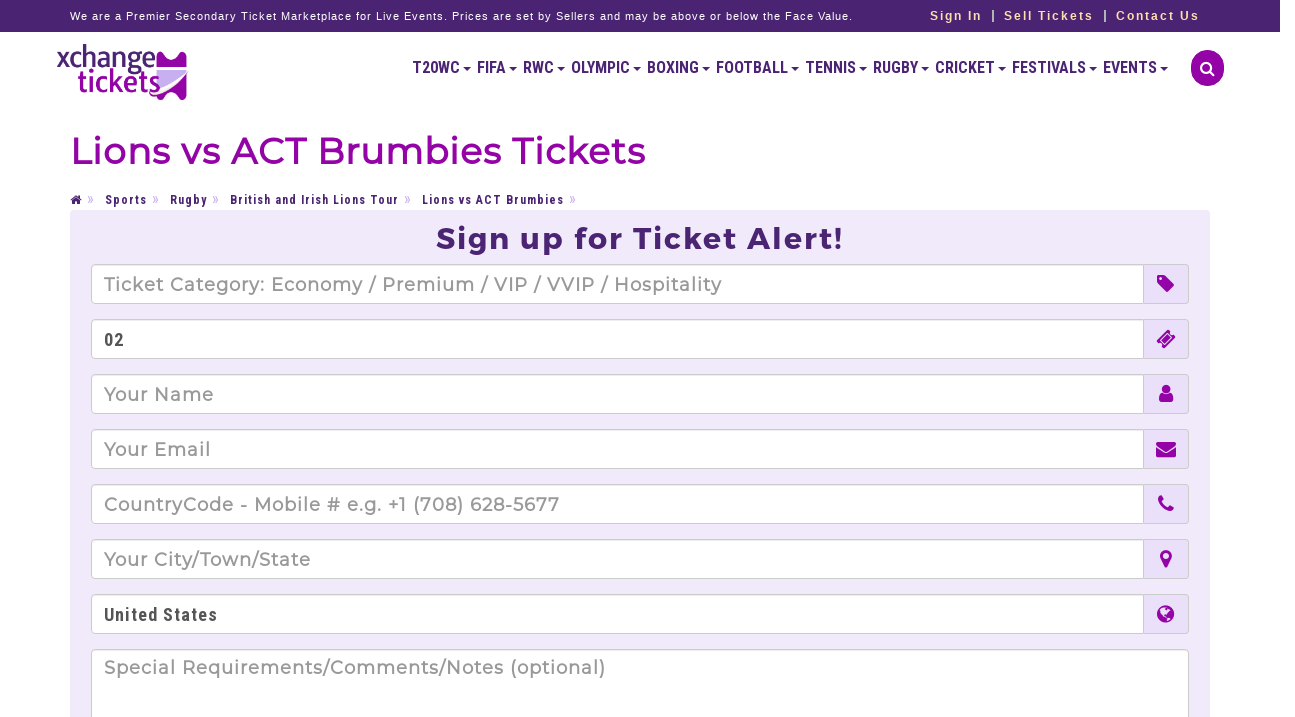

--- FILE ---
content_type: text/html; charset=UTF-8
request_url: https://www.xchangetickets.com/sports-tickets/rugby-tickets/british-and-irish-lions-tour-tickets/lions-vs-act-brumbies-tickets/
body_size: 14011
content:
<!DOCTYPE html>
<html lang="en">
  <head>
   <meta charset="utf-8" />
<meta name="viewport" content="width=device-width" />
<meta http-equiv="X-UA-Compatible" content="IE=edge" />

<base href="https://www.xchangetickets.com">

<title>Lions vs ACT Brumbies</title>

 
<!-- <link rel="icon" type="image/ico" href="favicons/favicon.ico"> -->

<link rel="apple-touch-icon" sizes="180x180" href="https://www.xchangetickets.com/xt24-favicons/apple-touch-icon.png">
<link rel="icon" type="image/png" sizes="32x32" href="https://www.xchangetickets.com/xt24-favicons/favicon-32x32.png">
<link rel="icon" type="image/png" sizes="16x16" href="https://www.xchangetickets.com/xt24-favicons/favicon-16x16.png">
<link rel="icon" type="image/png" sizes="512x512" href="https://www.xchangetickets.com/xt24-favicons/android-chrome-512x512.png">
<!--<link rel="icon" type="image/png" sizes="192x192" href="https://www.xchangetickets.com/xt24-favicons/android-chrome-192x192.png">-->
<link rel="manifest" href="https://www.xchangetickets.com/xt24-favicons/site.webmanifest">
<meta name="msapplication-TileColor" content="#da532c">
<meta name="theme-color" content="#ffffff">
<!-- Latest compiled and minified CSS -->
    
    <link href="https://fonts.googleapis.com/css?family=Roboto&display=swap" rel="stylesheet">
    
    <link rel="stylesheet" href="css24/bootstrap.min.css" />
    <link rel="stylesheet" href="css24/bootstrap-select.min.css" />
    <link rel="stylesheet" href="css24/bootstrap-slider.min.css" />
    <link rel="stylesheet" href="css24/jquery.scrolling-tabs.min.css" />
    <link rel="stylesheet" href="css24/bootstrap-checkbox.css" />
    <link rel="stylesheet" href="css24/flexslider.css" />
    <link rel="stylesheet" href="css24/featherlight.min.css" />
    <link rel="stylesheet" href="css24/font-awesome.min.css" />
    <link rel="stylesheet" href="css24/bootstrap.offcanvas.min.css" />
    <link rel="stylesheet" href="css24/core.css" />

    <!-- Custom styles for this template -->
    <link rel="stylesheet" href="css24/style.css" />
    <link rel="stylesheet" href="css24/responsive.css" />

    <link rel="stylesheet" href="css24/zoomist.css" />
    
    <link rel="stylesheet" href="css24/extra.css" />
    
    <link rel="stylesheet" href="css24/extra24.css" />
    
    <!--[if lt IE 9]>
      <script src="http://html5shim.googlecode.com/svn/trunk/html5.js"></script>
      <script src="http://cdnjs.cloudflare.com/ajax/libs/selectivizr/1.0.2/selectivizr-min.js"></script>
      <script src="http://cdnjs.cloudflare.com/ajax/libs/respond.js24/1.4.2/respond.min.js"></script>
    <![endif]-->
    
    <META NAME="description" CONTENT="Xchange Tickets - Lions Vs Act Brumbies Tickets on Sale on XchangeTickets.com. Buy and Sell Lions Vs Act Brumbies Tickets on Xchange Tickets.">
<META NAME="keywords" CONTENT="Lions Vs Act Brumbies, Lions Vs Act Brumbies Tickets, Lions Vs Act Brumbies British And Irish Lions Tour Tickets, Buy &amp; Sell Lions Vs Act Brumbies Tickets">
<META NAME="Geography" CONTENT="Worldwide, UK, Europe, USA, Middle East, UAE, KSA, Asia">
<META NAME="Language" CONTENT="English">
<META HTTP-EQUIV="Expires" CONTENT="Never">
<META NAME="Copyright" CONTENT="Xchange Tickets">
<META NAME="Designer" CONTENT="Global Creative Solutions">
<meta name="author" content="Global Creative Solutions">
<META NAME="Publisher" CONTENT="SEO Expert">
<META NAME="distribution" CONTENT="Global">
<META NAME="Robots" CONTENT="INDEX,FOLLOW">

<!-- <link rel="schema.DC" href="http://purl.org/dc/elements/1.1/"> -->

<meta name="DC.title" content="Lions vs ACT Brumbies">
<meta name="DC.identifier" content="https://www.xchangetickets.com/sports-tickets/rugby-tickets/british-and-irish-lions-tour-tickets/lions-vs-act-brumbies-tickets/">
<meta name="DC.description" content="Xchange Tickets - Lions Vs Act Brumbies Tickets on Sale on XchangeTickets.com. Buy and Sell Lions Vs Act Brumbies Tickets on Xchange Tickets.">
<meta name="DC.subject" content="Lions Vs Act Brumbies, Lions Vs Act Brumbies Tickets, Lions Vs Act Brumbies British And Irish Lions Tour Tickets, Buy &amp; Sell Lions Vs Act Brumbies Tickets">
<meta name="DC.language" scheme="ISO639-1" content="en">
<meta name="DC.creator" content="">
<meta name="DC.contributor" content="">
<meta name="DC.publisher" content="">

<!-- <meta name="DC.type" scheme="DCMITYPE" content="http://purl.org/dc/dcmitype/Event"> -->
<!-- <link rel="schema.DCTERMS" href="http://purl.org/dc/terms/" /> -->

<meta name="DCTERMS.created" scheme="ISO8601" content="2026-01-30">
    
<meta property="og:title" content="Lions vs ACT Brumbies" />
<meta property="og:description" content="Xchange Tickets - Lions Vs Act Brumbies Tickets on Sale on XchangeTickets.com. Buy and Sell Lions Vs Act Brumbies Tickets on Xchange Tickets." />
<meta property="og:type" content="website" />
<meta property="og:url" content="https://www.xchangetickets.com/sports-tickets/rugby-tickets/british-and-irish-lions-tour-tickets/lions-vs-act-brumbies-tickets/" />


<meta property="og:image" content="https://www.xchangetickets.com/manager/categoryimages/category_2135.png" />    

<!-- TWITTER CARD -->

<meta name="twitter:card" content="summary" />
<meta name="twitter:site" content="@XchangeTickets" />
<meta name="twitter:title" content="Lions vs ACT Brumbies" />
<meta name="twitter:description" content="Xchange Tickets - Lions Vs Act Brumbies Tickets on Sale on XchangeTickets.com. Buy and Sell Lions Vs Act Brumbies Tickets on Xchange Tickets." />
<meta name="twitter:image" content="https://www.xchangetickets.com/manager/categoryimages/category_2135.png" />

<!-- TWITTER CARD -->

<!-- Google Tag Manager -->
<script nonce="XT26">(function(w,d,s,l,i){w[l]=w[l]||[];w[l].push({'gtm.start':
new Date().getTime(),event:'gtm.js'});var f=d.getElementsByTagName(s)[0],
j=d.createElement(s),dl=l!='dataLayer'?'&l='+l:'';j.async=true;j.src=
'https://www.googletagmanager.com/gtm.js?id='+i+dl;f.parentNode.insertBefore(j,f);
})(window,document,'script','dataLayer','GTM-MSDMJL8X');</script>
<!-- End Google Tag Manager -->

      </head>

  <body>

  <header id="masthead" class="site-header header-1">
      <div class="top-header top-header-bg hidden-xs">
        <div class="container">
          <!-- <div class="row"> -->
            <div class="top-left">
            <span class='disclaimer-top-info' style='color:white;'>
            We are a Premier Secondary Ticket Marketplace for Live Events. Prices are set by Sellers and may be above or below the Face Value.
            </span>
            <!-- 
              <ul>
                <li>
                  <a href="tel:+1 (937) 744-7747">
                    <i class="fa fa-phone"></i>&nbsp;+1 (937) 744-7747&nbsp;&nbsp;<i class="fa fa-phone"></i>+44 (0) 20-3290-5577                  </a>
                </li>
 
                
                <li>
                  <a href="mailto:sales@xchangetickets.com">
                    <i class="fa fa-envelope-o"></i>
                    sales@xchangetickets.com                  </a>
                </li>                
              </ul>
              -->
              
            </div>
            <div class="top-right">
              <ul>
                                   <li><a href="https://www.xchangetickets.com/sign-in.html">Sign In</a></li>                   
                                   
                  <li><a href="https://www.xchangetickets.com/simple-easy-steps-to-sell-tickets.html">Sell Tickets</a></li>
                  
                  <li><a href="https://www.xchangetickets.com/contact-us.html">Contact Us</a></li>
              </ul>
            </div>
         <!--  </div> -->
        </div>
      </div>
      <div class="main-header top-header-view">
        <div class="container">
         <div class="row">
            
            <div class="site-branding col-md-2 col-xs-12 hidden-xs">
              <h1 class="site-title">
                <a href="https://www.xchangetickets.com" title="Lions vs ACT Brumbies" rel="home">
                <img src="images24/logo.png" alt="Lions vs ACT Brumbies"/>
                </a>
              </h1>
            </div>
            
            <div class="col-md-10 col-xs-12">
          <!-- Logo only visible on mobile -->
          <a href="https://www.xchangetickets.com" title="Lions vs ACT Brumbies" rel="home">
          <img src="images24/logo.png" alt="Lions vs ACT Brumbies" class="visible-xs-inline-block logo-mobile">
          </a>
          </div>

            <div class="site-top-nav col-md-10 col-xs-12">
 
				<nav id="site-navigation" class="navbar">
					<div class="navbar-header">
					  <button type="button" class="navbar-toggle collapsed" data-toggle="collapse" data-target="#navbar" aria-expanded="false" aria-controls="navbar">
						<span class="sr-only">Toggle navigation</span>
						<span class="icon-bar"></span>
						<span class="icon-bar"></span>
						<span class="icon-bar"></span>
					  </button>
					  
					  <li class="cart" style='display:none;'>
                        <a href="#" data-toggle="modal" data-target="#searchModal"><i class="fa fa-search"></i></a></li>
                        
                        </div>
					<div id="navbar" class="navbar-collapse collapse">
						<ul class="nav navbar-nav navbar-right">
						
						<li class='dropdown dropdown-toggle'><a href='https://www.xchangetickets.com/sports-tickets/cricket-tickets/t20-world-cup-tickets/' title="T20WC Tickets" class='dropdown-toggle' data-toggle='dropdown' role='button' aria-haspopup='true' aria-expanded='false'>T20WC <span class='caret'></span></a><ul role='menu' class='dropdown-menu cat-1769'><li class='menu-cat'><a href='https://www.xchangetickets.com/sports-tickets/cricket-tickets/t20-world-cup-tickets/group-a-t20-world-cup-tickets/' title="Group A T20 World Cup Tickets">Group A T20 World Cup</a></li><li class='menu-cat'><a href='https://www.xchangetickets.com/sports-tickets/cricket-tickets/t20-world-cup-tickets/group-b-t20-world-cup-tickets/' title="Group B T20 World Cup Tickets">Group B T20 World Cup</a></li><li class='menu-cat'><a href='https://www.xchangetickets.com/sports-tickets/cricket-tickets/t20-world-cup-tickets/group-c-t20-world-cup-tickets/' title="Group C T20 World Cup Tickets">Group C T20 World Cup</a></li><li class='menu-cat'><a href='https://www.xchangetickets.com/sports-tickets/cricket-tickets/t20-world-cup-tickets/group-d-t20-world-cup-tickets/' title="Group D T20 World Cup Tickets">Group D T20 World Cup</a></li><li class='menu-cat'><a href='https://www.xchangetickets.com/sports-tickets/cricket-tickets/t20-world-cup-tickets/india-vs-pakistan-t20-world-cup-tickets/' title="India Vs Pakistan T20 World Cup Tickets">India Vs Pakistan T20 World Cup</a></li><li class='menu-cat'><a href='https://www.xchangetickets.com/sports-tickets/cricket-tickets/t20-world-cup-tickets/afghanistan-t20-world-cup-tickets/' title="Afghanistan T20 World Cup Tickets">Afghanistan T20 World Cup</a></li><li class='menu-cat'><a href='https://www.xchangetickets.com/sports-tickets/cricket-tickets/t20-world-cup-tickets/australia-t20-world-cup-tickets/' title="Australia T20 World Cup Tickets">Australia T20 World Cup</a></li><li class='menu-cat'><a href='https://www.xchangetickets.com/sports-tickets/cricket-tickets/t20-world-cup-tickets/canada-t20-world-cup-tickets/' title="Canada T20 World Cup Tickets">Canada T20 World Cup</a></li><li class='menu-cat'><a href='https://www.xchangetickets.com/sports-tickets/cricket-tickets/t20-world-cup-tickets/england-t20-world-cup-tickets/' title="England T20 World Cup Tickets">England T20 World Cup</a></li><li class='menu-cat'><a href='https://www.xchangetickets.com/sports-tickets/cricket-tickets/t20-world-cup-tickets/india-t20-world-cup-tickets/' title="India T20 World Cup Tickets">India T20 World Cup</a></li><li class='menu-cat'><a href='https://www.xchangetickets.com/sports-tickets/cricket-tickets/t20-world-cup-tickets/ireland-t20-world-cup-tickets/' title="Ireland T20 World Cup Tickets">Ireland T20 World Cup</a></li><li class='menu-cat'><a href='https://www.xchangetickets.com/sports-tickets/cricket-tickets/t20-world-cup-tickets/italy-t20-world-cup-2026-tickets/' title="Italy T20 World Cup 2026 Tickets">Italy T20 World Cup 2026</a></li><li class='menu-cat'><a href='https://www.xchangetickets.com/sports-tickets/cricket-tickets/t20-world-cup-tickets/namibia-t20-world-cup-tickets/' title="Namibia T20 World Cup Tickets">Namibia T20 World Cup</a></li><li class='menu-cat'><a href='https://www.xchangetickets.com/sports-tickets/cricket-tickets/t20-world-cup-tickets/nepal-t20-world-cup-tickets/' title="Nepal T20 World Cup Tickets">Nepal T20 World Cup</a></li><li class='menu-cat'><a href='https://www.xchangetickets.com/sports-tickets/cricket-tickets/t20-world-cup-tickets/netherlands-t20-world-cup-tickets/' title="Netherlands T20 World Cup Tickets">Netherlands T20 World Cup</a></li><li class='menu-cat'><a href='https://www.xchangetickets.com/sports-tickets/cricket-tickets/t20-world-cup-tickets/new-zealand-t20-world-cup-tickets/' title="New Zealand T20 World Cup Tickets">New Zealand T20 World Cup</a></li><li class='menu-cat'><a href='https://www.xchangetickets.com/sports-tickets/cricket-tickets/t20-world-cup-tickets/oman-t20-world-cup-tickets/' title="Oman T20 World Cup Tickets">Oman T20 World Cup</a></li><li class='menu-cat'><a href='https://www.xchangetickets.com/sports-tickets/cricket-tickets/t20-world-cup-tickets/pakistan-t20-world-cup-tickets/' title="Pakistan T20 World Cup Tickets">Pakistan T20 World Cup</a></li><li class='menu-cat'><a href='https://www.xchangetickets.com/sports-tickets/cricket-tickets/t20-world-cup-tickets/scotland-t20-world-cup-tickets/' title="Scotland T20 World Cup Tickets">Scotland T20 World Cup</a></li><li class='menu-cat'><a href='https://www.xchangetickets.com/sports-tickets/cricket-tickets/t20-world-cup-tickets/south-africa-t20-world-cup-tickets/' title="South Africa T20 World Cup Tickets">South Africa T20 World Cup</a></li><li class='menu-cat'><a href='https://www.xchangetickets.com/sports-tickets/cricket-tickets/t20-world-cup-tickets/sri-lanka-t20-world-cup-tickets/' title="Sri Lanka T20 World Cup Tickets">Sri Lanka T20 World Cup</a></li><li class='menu-cat'><a href='https://www.xchangetickets.com/sports-tickets/cricket-tickets/t20-world-cup-tickets/uae-t20-world-cup-tickets/' title="UAE T20 World Cup Tickets">UAE T20 World Cup</a></li><li class='menu-cat'><a href='https://www.xchangetickets.com/sports-tickets/cricket-tickets/t20-world-cup-tickets/usa-t20-world-cup-tickets/' title="USA T20 World Cup Tickets">USA T20 World Cup</a></li><li class='menu-cat'><a href='https://www.xchangetickets.com/sports-tickets/cricket-tickets/t20-world-cup-tickets/west-indies-t20-world-cup-tickets/' title="West Indies T20 World Cup Tickets">West Indies T20 World Cup</a></li><li class='menu-cat'><a href='https://www.xchangetickets.com/sports-tickets/cricket-tickets/t20-world-cup-tickets/zimbabwe-t20-world-cup-2026-tickets/' title="Zimbabwe T20 World Cup 2026 Tickets">Zimbabwe T20 World Cup 2026</a></li><li class='menu-cat'><a href='https://www.xchangetickets.com/sports-tickets/cricket-tickets/t20-world-cup-tickets/t20-world-cup-super-8-tickets/' title="T20 World Cup Super 8 Tickets">T20 World Cup Super 8</a></li><li class='menu-cat'><a href='https://www.xchangetickets.com/sports-tickets/cricket-tickets/t20-world-cup-tickets/t20-world-cup-semi-finals-tickets/' title="T20 World Cup Semi Finals Tickets">T20 World Cup Semi Finals</a></li><li class='menu-cat'><a href='https://www.xchangetickets.com/sports-tickets/cricket-tickets/t20-world-cup-tickets/t20-world-cup-final-tickets/' title="T20 World Cup Final Tickets">T20 World Cup Final</a></li></ul></li><li class='dropdown dropdown-toggle'><a href='https://www.xchangetickets.com/sports-tickets/football-tickets/fifa-world-cup-tickets/' title="FIFA Tickets" class='dropdown-toggle' data-toggle='dropdown' role='button' aria-haspopup='true' aria-expanded='false'>FIFA <span class='caret'></span></a><ul role='menu' class='dropdown-menu cat-2214'><li class='menu-cat'><a href='https://www.xchangetickets.com/sports-tickets/football-tickets/fifa-world-cup-tickets/' title="FIFA World Cup Tickets">FIFA World Cup</a></li><li class='menu-cat'><a href='https://www.xchangetickets.com/sports-tickets/football-tickets/fifa-world-cup-tickets/group-a-fifa-world-cup-tickets/' title="Group A FIFA World Cup Tickets">Group A FIFA World Cup</a></li><li class='menu-cat'><a href='https://www.xchangetickets.com/sports-tickets/football-tickets/fifa-world-cup-tickets/group-b-fifa-world-cup-tickets/' title="Group B FIFA World Cup Tickets">Group B FIFA World Cup</a></li><li class='menu-cat'><a href='https://www.xchangetickets.com/sports-tickets/football-tickets/fifa-world-cup-tickets/group-c-fifa-world-cup-tickets/' title="Group C FIFA World Cup Tickets">Group C FIFA World Cup</a></li><li class='menu-cat'><a href='https://www.xchangetickets.com/sports-tickets/football-tickets/fifa-world-cup-tickets/group-d-fifa-world-cup-tickets/' title="Group D FIFA World Cup Tickets">Group D FIFA World Cup</a></li><li class='menu-cat'><a href='https://www.xchangetickets.com/sports-tickets/football-tickets/fifa-world-cup-tickets/group-e-fifa-world-cup-tickets/' title="Group E FIFA World Cup Tickets">Group E FIFA World Cup</a></li><li class='menu-cat'><a href='https://www.xchangetickets.com/sports-tickets/football-tickets/fifa-world-cup-tickets/group-f-fifa-world-cup-tickets/' title="Group F FIFA World Cup Tickets">Group F FIFA World Cup</a></li><li class='menu-cat'><a href='https://www.xchangetickets.com/sports-tickets/football-tickets/fifa-world-cup-tickets/group-g-fifa-world-cup-tickets/' title="Group G FIFA World Cup Tickets">Group G FIFA World Cup</a></li><li class='menu-cat'><a href='https://www.xchangetickets.com/sports-tickets/football-tickets/fifa-world-cup-tickets/group-h-fifa-world-cup-tickets/' title="Group H FIFA World Cup Tickets">Group H FIFA World Cup</a></li><li class='menu-cat'><a href='https://www.xchangetickets.com/sports-tickets/football-tickets/fifa-world-cup-tickets/group-i-fifa-world-cup-tickets/' title="Group I FIFA World Cup Tickets">Group I FIFA World Cup</a></li><li class='menu-cat'><a href='https://www.xchangetickets.com/sports-tickets/football-tickets/fifa-world-cup-tickets/group-j-fifa-world-cup-tickets/' title="Group J FIFA World Cup Tickets">Group J FIFA World Cup</a></li><li class='menu-cat'><a href='https://www.xchangetickets.com/sports-tickets/football-tickets/fifa-world-cup-tickets/group-k-fifa-world-cup-tickets/' title="Group K FIFA World Cup Tickets">Group K FIFA World Cup</a></li><li class='menu-cat'><a href='https://www.xchangetickets.com/sports-tickets/football-tickets/fifa-world-cup-tickets/group-l-fifa-world-cup-tickets/' title="Group L FIFA World Cup Tickets">Group L FIFA World Cup</a></li><li class='menu-cat'><a href='https://www.xchangetickets.com/sports-tickets/football-tickets/fifa-world-cup-tickets/fifa-world-cup-group-stage-tickets/' title="FIFA World Cup Group Stage Tickets">FIFA World Cup Group Stage</a></li><li class='menu-cat'><a href='https://www.xchangetickets.com/sports-tickets/football-tickets/fifa-world-cup-tickets/fifa-world-cup-round-of-32-tickets/' title="FIFA World Cup Round Of 32 Tickets">FIFA World Cup Round Of 32</a></li><li class='menu-cat'><a href='https://www.xchangetickets.com/sports-tickets/football-tickets/fifa-world-cup-tickets/fifa-world-cup-round-of-16-tickets/' title="FIFA World Cup Round Of 16 Tickets">FIFA World Cup Round Of 16</a></li><li class='menu-cat'><a href='https://www.xchangetickets.com/sports-tickets/football-tickets/fifa-world-cup-tickets/fifa-world-cup-quarter-finals-tickets/' title="FIFA World Cup Quarter Finals Tickets">FIFA World Cup Quarter Finals</a></li><li class='menu-cat'><a href='https://www.xchangetickets.com/sports-tickets/football-tickets/fifa-world-cup-tickets/fifa-world-cup-semi-finals-tickets/' title="FIFA World Cup Semi Finals Tickets">FIFA World Cup Semi Finals</a></li><li class='menu-cat'><a href='https://www.xchangetickets.com/sports-tickets/football-tickets/fifa-world-cup-tickets/fifa-world-cup-bronze-final-tickets/' title="FIFA World Cup Bronze Final Tickets">FIFA World Cup Bronze Final</a></li><li class='menu-cat'><a href='https://www.xchangetickets.com/sports-tickets/football-tickets/fifa-world-cup-tickets/fifa-world-cup-final-tickets/' title="FIFA World Cup Final Tickets">FIFA World Cup Final</a></li><li class='menu-cat'><a href='https://www.xchangetickets.com/sports-tickets/football-tickets/fifa-world-cup-tickets/fifa-world-cup-qualifiers-tickets/' title="FIFA World Cup Qualifiers Tickets">FIFA World Cup Qualifiers</a></li><li class='menu-cat'><a href='https://www.xchangetickets.com/sports-tickets/football-tickets/fifa-world-cup-tickets/canada-fifa-world-cup-tickets/' title="Canada FIFA World Cup Tickets">Canada FIFA World Cup</a></li><li class='menu-cat'><a href='https://www.xchangetickets.com/sports-tickets/football-tickets/fifa-world-cup-tickets/mexico-fifa-world-cup-tickets/' title="Mexico FIFA World Cup Tickets">Mexico FIFA World Cup</a></li><li class='menu-cat'><a href='https://www.xchangetickets.com/sports-tickets/football-tickets/fifa-world-cup-tickets/usa-fifa-world-cup-tickets/' title="USA FIFA World Cup Tickets">USA FIFA World Cup</a></li></ul></li><li class='dropdown dropdown-toggle'><a href='https://www.xchangetickets.com/sports-tickets/rugby-tickets/rugby-world-cup-tickets/' title="RWC Tickets" class='dropdown-toggle' data-toggle='dropdown' role='button' aria-haspopup='true' aria-expanded='false'>RWC <span class='caret'></span></a><ul role='menu' class='dropdown-menu cat-1643'><li class='menu-cat'><a href='https://www.xchangetickets.com/sports-tickets/rugby-tickets/rugby-world-cup-tickets/pool-a-rugby-world-cup-tickets/' title="Pool A Rugby World Cup Tickets">Pool A Rugby World Cup</a></li><li class='menu-cat'><a href='https://www.xchangetickets.com/sports-tickets/rugby-tickets/rugby-world-cup-tickets/pool-b-rugby-world-cup-tickets/' title="Pool B Rugby World Cup Tickets">Pool B Rugby World Cup</a></li><li class='menu-cat'><a href='https://www.xchangetickets.com/sports-tickets/rugby-tickets/rugby-world-cup-tickets/pool-c-rugby-world-cup-tickets/' title="Pool C Rugby World Cup Tickets">Pool C Rugby World Cup</a></li><li class='menu-cat'><a href='https://www.xchangetickets.com/sports-tickets/rugby-tickets/rugby-world-cup-tickets/pool-d-rugby-world-cup-tickets/' title="Pool D Rugby World Cup Tickets">Pool D Rugby World Cup</a></li><li class='menu-cat'><a href='https://www.xchangetickets.com/sports-tickets/rugby-tickets/rugby-world-cup-tickets/pool-e-rugby-world-cup-tickets/' title="Pool E Rugby World Cup Tickets">Pool E Rugby World Cup</a></li><li class='menu-cat'><a href='https://www.xchangetickets.com/sports-tickets/rugby-tickets/rugby-world-cup-tickets/pool-f-rugby-world-cup-tickets/' title="Pool F Rugby World Cup Tickets">Pool F Rugby World Cup</a></li><li class='menu-cat'><a href='https://www.xchangetickets.com/sports-tickets/rugby-tickets/rugby-world-cup-tickets/rugby-world-cup-round-of-16-tickets/' title="Rugby World Cup Round Of 16 Tickets">Rugby World Cup Round Of 16</a></li><li class='menu-cat'><a href='https://www.xchangetickets.com/sports-tickets/rugby-tickets/rugby-world-cup-tickets/rugby-world-cup-quarter-finals-tickets/' title="Rugby World Cup Quarter Finals Tickets">Rugby World Cup Quarter Finals</a></li><li class='menu-cat'><a href='https://www.xchangetickets.com/sports-tickets/rugby-tickets/rugby-world-cup-tickets/rugby-world-cup-semi-finals-tickets/' title="Rugby World Cup Semi Finals Tickets">Rugby World Cup Semi Finals</a></li><li class='menu-cat'><a href='https://www.xchangetickets.com/sports-tickets/rugby-tickets/rugby-world-cup-tickets/rugby-world-cup-bronze-final-tickets/' title="Rugby World Cup Bronze Final Tickets">Rugby World Cup Bronze Final</a></li><li class='menu-cat'><a href='https://www.xchangetickets.com/sports-tickets/rugby-tickets/rugby-world-cup-tickets/rugby-world-cup-final-tickets/' title="Rugby World Cup Final Tickets">Rugby World Cup Final</a></li><li class='menu-cat'><a href='https://www.xchangetickets.com/sports-tickets/rugby-tickets/rugby-world-cup-tickets/south-africa-rugby-world-cup-tickets/' title="South Africa Rugby World Cup Tickets">South Africa Rugby World Cup</a></li><li class='menu-cat'><a href='https://www.xchangetickets.com/sports-tickets/rugby-tickets/rugby-world-cup-tickets/new-zealand-rugby-world-cup-tickets/' title="New Zealand Rugby World Cup Tickets">New Zealand Rugby World Cup</a></li><li class='menu-cat'><a href='https://www.xchangetickets.com/sports-tickets/rugby-tickets/rugby-world-cup-tickets/england-rugby-world-cup-tickets/' title="England Rugby World Cup Tickets">England Rugby World Cup</a></li><li class='menu-cat'><a href='https://www.xchangetickets.com/sports-tickets/rugby-tickets/rugby-world-cup-tickets/ireland-rugby-world-cup-tickets/' title="Ireland Rugby World Cup Tickets">Ireland Rugby World Cup</a></li><li class='menu-cat'><a href='https://www.xchangetickets.com/sports-tickets/rugby-tickets/rugby-world-cup-tickets/france-rugby-world-cup-tickets/' title="France Rugby World Cup Tickets">France Rugby World Cup</a></li><li class='menu-cat'><a href='https://www.xchangetickets.com/sports-tickets/rugby-tickets/rugby-world-cup-tickets/argentina-rugby-world-cup-tickets/' title="Argentina Rugby World Cup Tickets">Argentina Rugby World Cup</a></li><li class='menu-cat'><a href='https://www.xchangetickets.com/sports-tickets/rugby-tickets/rugby-world-cup-tickets/australia-rugby-world-cup-tickets/' title="Australia Rugby World Cup Tickets">Australia Rugby World Cup</a></li><li class='menu-cat'><a href='https://www.xchangetickets.com/sports-tickets/rugby-tickets/rugby-world-cup-tickets/fiji-rugby-world-cup-tickets/' title="Fiji Rugby World Cup Tickets">Fiji Rugby World Cup</a></li><li class='menu-cat'><a href='https://www.xchangetickets.com/sports-tickets/rugby-tickets/rugby-world-cup-tickets/scotland-rugby-world-cup-tickets/' title="Scotland Rugby World Cup Tickets">Scotland Rugby World Cup</a></li><li class='menu-cat'><a href='https://www.xchangetickets.com/sports-tickets/rugby-tickets/rugby-world-cup-tickets/italy-rugby-world-cup-tickets/' title="Italy Rugby World Cup Tickets">Italy Rugby World Cup</a></li><li class='menu-cat'><a href='https://www.xchangetickets.com/sports-tickets/rugby-tickets/rugby-world-cup-tickets/wales-rugby-world-cup-tickets/' title="Wales Rugby World Cup Tickets">Wales Rugby World Cup</a></li><li class='menu-cat'><a href='https://www.xchangetickets.com/sports-tickets/rugby-tickets/rugby-world-cup-tickets/japan-rugby-world-cup-tickets/' title="Japan Rugby World Cup Tickets">Japan Rugby World Cup</a></li><li class='menu-cat'><a href='https://www.xchangetickets.com/sports-tickets/rugby-tickets/rugby-world-cup-tickets/georgia-rugby-world-cup-tickets/' title="Georgia Rugby World Cup Tickets">Georgia Rugby World Cup</a></li><li class='menu-cat'><a href='https://www.xchangetickets.com/sports-tickets/rugby-tickets/rugby-world-cup-tickets/uruguay-rugby-world-cup-tickets/' title="Uruguay Rugby World Cup Tickets">Uruguay Rugby World Cup</a></li><li class='menu-cat'><a href='https://www.xchangetickets.com/sports-tickets/rugby-tickets/rugby-world-cup-tickets/spain-rugby-world-cup-tickets/' title="Spain Rugby World Cup Tickets">Spain Rugby World Cup</a></li><li class='menu-cat'><a href='https://www.xchangetickets.com/sports-tickets/rugby-tickets/rugby-world-cup-tickets/usa-rugby-world-cup-tickets/' title="USA Rugby World Cup Tickets">USA Rugby World Cup</a></li><li class='menu-cat'><a href='https://www.xchangetickets.com/sports-tickets/rugby-tickets/rugby-world-cup-tickets/chile-rugby-world-cup-tickets/' title="Chile Rugby World Cup Tickets">Chile Rugby World Cup</a></li><li class='menu-cat'><a href='https://www.xchangetickets.com/sports-tickets/rugby-tickets/rugby-world-cup-tickets/tonga-rugby-world-cup-tickets/' title="Tonga Rugby World Cup Tickets">Tonga Rugby World Cup</a></li><li class='menu-cat'><a href='https://www.xchangetickets.com/sports-tickets/rugby-tickets/rugby-world-cup-tickets/samoa-rugby-world-cup-tickets/' title="Samoa Rugby World Cup Tickets">Samoa Rugby World Cup</a></li><li class='menu-cat'><a href='https://www.xchangetickets.com/sports-tickets/rugby-tickets/rugby-world-cup-tickets/portugal-rugby-world-cup-tickets/' title="Portugal Rugby World Cup Tickets">Portugal Rugby World Cup</a></li><li class='menu-cat'><a href='https://www.xchangetickets.com/sports-tickets/rugby-tickets/rugby-world-cup-tickets/romania-rugby-world-cup-tickets/' title="Romania Rugby World Cup Tickets">Romania Rugby World Cup</a></li><li class='menu-cat'><a href='https://www.xchangetickets.com/sports-tickets/rugby-tickets/rugby-world-cup-tickets/hong-kong-rugby-world-cup-tickets/' title="Hong Kong Rugby World Cup Tickets">Hong Kong Rugby World Cup</a></li><li class='menu-cat'><a href='https://www.xchangetickets.com/sports-tickets/rugby-tickets/rugby-world-cup-tickets/zimbabwe-rugby-world-cup-tickets/' title="Zimbabwe Rugby World Cup Tickets">Zimbabwe Rugby World Cup</a></li><li class='menu-cat'><a href='https://www.xchangetickets.com/sports-tickets/rugby-tickets/rugby-world-cup-tickets/canada-rugby-world-cup-tickets/' title="Canada Rugby World Cup Tickets">Canada Rugby World Cup</a></li></ul></li><li class='dropdown dropdown-toggle'><a href='https://www.xchangetickets.com/sports-tickets/winter-olympic-tickets/' title="Olympic Tickets" class='dropdown-toggle' data-toggle='dropdown' role='button' aria-haspopup='true' aria-expanded='false'>Olympic <span class='caret'></span></a><ul role='menu' class='dropdown-menu cat-2252'><li class='menu-cat'><a href='https://www.xchangetickets.com/sports-tickets/winter-olympic-tickets/' title="Winter Olympic Tickets">Winter Olympic</a></li><li class='menu-cat'><a href='https://www.xchangetickets.com/sports-tickets/winter-olympic-tickets/winter-olympic-opening-ceremony-tickets/' title="Winter Olympic Opening Ceremony Tickets">Winter Olympic Opening Ceremony</a></li><li class='menu-cat'><a href='https://www.xchangetickets.com/sports-tickets/winter-olympic-tickets/olympic-alpine-skiing-tickets/' title="Olympic Alpine Skiing Tickets">Olympic Alpine Skiing</a></li><li class='menu-cat'><a href='https://www.xchangetickets.com/sports-tickets/winter-olympic-tickets/olympic-biathlon-tickets/' title="Olympic Biathlon Tickets">Olympic Biathlon</a></li><li class='menu-cat'><a href='https://www.xchangetickets.com/sports-tickets/winter-olympic-tickets/olympic-bobsleigh-tickets/' title="Olympic Bobsleigh Tickets">Olympic Bobsleigh</a></li><li class='menu-cat'><a href='https://www.xchangetickets.com/sports-tickets/winter-olympic-tickets/olympic-cross-country-skiing-tickets/' title="Olympic Cross Country Skiing Tickets">Olympic Cross Country Skiing</a></li><li class='menu-cat'><a href='https://www.xchangetickets.com/sports-tickets/winter-olympic-tickets/olympic-curling-tickets/' title="Olympic Curling Tickets">Olympic Curling</a></li><li class='menu-cat'><a href='https://www.xchangetickets.com/sports-tickets/winter-olympic-tickets/olympic-figure-skating-tickets/' title="Olympic Figure Skating Tickets">Olympic Figure Skating</a></li><li class='menu-cat'><a href='https://www.xchangetickets.com/sports-tickets/winter-olympic-tickets/olympic-freestyle-skiing-tickets/' title="Olympic Freestyle Skiing Tickets">Olympic Freestyle Skiing</a></li><li class='menu-cat'><a href='https://www.xchangetickets.com/sports-tickets/winter-olympic-tickets/olympic-ice-hockey-tickets/' title="Olympic Ice Hockey Tickets">Olympic Ice Hockey</a></li><li class='menu-cat'><a href='https://www.xchangetickets.com/sports-tickets/winter-olympic-tickets/olympic-luge-tickets/' title="Olympic Luge Tickets">Olympic Luge</a></li><li class='menu-cat'><a href='https://www.xchangetickets.com/sports-tickets/winter-olympic-tickets/olympic-nordic-combined-tickets/' title="Olympic Nordic Combined Tickets">Olympic Nordic Combined</a></li><li class='menu-cat'><a href='https://www.xchangetickets.com/sports-tickets/winter-olympic-tickets/olympic-short-track-speed-skating-tickets/' title="Olympic Short Track Speed Skating Tickets">Olympic Short Track Speed Skating</a></li><li class='menu-cat'><a href='https://www.xchangetickets.com/sports-tickets/winter-olympic-tickets/olympic-skeleton-tickets/' title="Olympic Skeleton Tickets">Olympic Skeleton</a></li><li class='menu-cat'><a href='https://www.xchangetickets.com/sports-tickets/winter-olympic-tickets/olympic-ski-jumping-tickets/' title="Olympic Ski Jumping Tickets">Olympic Ski Jumping</a></li><li class='menu-cat'><a href='https://www.xchangetickets.com/sports-tickets/winter-olympic-tickets/olympic-ski-mountaineering-tickets/' title="Olympic Ski Mountaineering Tickets">Olympic Ski Mountaineering</a></li><li class='menu-cat'><a href='https://www.xchangetickets.com/sports-tickets/winter-olympic-tickets/olympic-snowboarding-tickets/' title="Olympic Snowboarding Tickets">Olympic Snowboarding</a></li><li class='menu-cat'><a href='https://www.xchangetickets.com/sports-tickets/winter-olympic-tickets/olympic-speed-skating-tickets/' title="Olympic Speed Skating Tickets">Olympic Speed Skating</a></li><li class='menu-cat'><a href='https://www.xchangetickets.com/sports-tickets/winter-olympic-tickets/winter-olympic-closing-ceremony-tickets/' title="Winter Olympic Closing Ceremony Tickets">Winter Olympic Closing Ceremony</a></li></ul></li><li class='dropdown dropdown-toggle'><a href='https://www.xchangetickets.com/sports-tickets/boxing-tickets/' title="Boxing Tickets" class='dropdown-toggle' data-toggle='dropdown' role='button' aria-haspopup='true' aria-expanded='false'>Boxing <span class='caret'></span></a><ul role='menu' class='dropdown-menu cat-1473'><li class='menu-cat'><a href='https://www.xchangetickets.com/sports-tickets/boxing-tickets/anthony-joshua-vs-arslanbek-makhmudov-tickets/' title="Anthony Joshua Vs Arslanbek Makhmudov Tickets">Anthony Joshua Vs Arslanbek Makhmudov</a></li><li class='menu-cat'><a href='https://www.xchangetickets.com/sports-tickets/boxing-tickets/tyson-fury-vs-arslanbek-makhmudov-tickets/' title="Tyson Fury Vs Arslanbek Makhmudov Tickets">Tyson Fury Vs Arslanbek Makhmudov</a></li></ul></li><li class='dropdown dropdown-toggle'><a href='https://www.xchangetickets.com/sports-tickets/football-tickets/' title="Football Tickets" class='dropdown-toggle' data-toggle='dropdown' role='button' aria-haspopup='true' aria-expanded='false'>Football <span class='caret'></span></a><ul role='menu' class='dropdown-menu cat-1438'><li class='menu-cat'><a href='https://www.xchangetickets.com/sports-tickets/football-tickets/conference-league-final-tickets/' title="Conference League Final Tickets">Conference League Final</a></li><li class='menu-cat'><a href='https://www.xchangetickets.com/sports-tickets/football-tickets/england-football-friendlies-tickets/' title="England Football Friendlies Tickets">England Football Friendlies</a></li><li class='menu-cat'><a href='https://www.xchangetickets.com/sports-tickets/football-tickets/sidemen-charity-match-tickets/' title="Sidemen Charity Match Tickets">Sidemen Charity Match</a></li><li class='menu-cat'><a href='https://www.xchangetickets.com/sports-tickets/football-tickets/carabao-cup-tickets/' title="Carabao Cup Tickets">Carabao Cup</a></li><li class='menu-cat'><a href='https://www.xchangetickets.com/sports-tickets/football-tickets/euro-cup-tickets/' title="Euro Cup Tickets">Euro Cup</a></li><li class='menu-cat'><a href='https://www.xchangetickets.com/sports-tickets/football-tickets/fifa-world-cup-tickets/' title="FIFA World Cup Tickets">FIFA World Cup</a></li><li class='menu-cat'><a href='https://www.xchangetickets.com/sports-tickets/football-tickets/champions-league-tickets/' title="Champions League Tickets">Champions League</a></li><li class='menu-cat'><a href='https://www.xchangetickets.com/sports-tickets/football-tickets/europa-league-tickets/' title="Europa League Tickets">Europa League</a></li><li class='menu-cat'><a href='https://www.xchangetickets.com/sports-tickets/football-tickets/fa-cup-tickets/' title="FA Cup Tickets">FA Cup</a></li></ul></li><li class='dropdown dropdown-toggle'><a href='https://www.xchangetickets.com/sports-tickets/tennis-tickets/' title="Tennis Tickets" class='dropdown-toggle' data-toggle='dropdown' role='button' aria-haspopup='true' aria-expanded='false'>Tennis <span class='caret'></span></a><ul role='menu' class='dropdown-menu cat-1471'><li class='menu-cat'><a href='https://www.xchangetickets.com/sports-tickets/tennis-tickets/french-open-tickets/' title="French Open Tickets">French Open</a></li><li class='menu-cat'><a href='https://www.xchangetickets.com/sports-tickets/tennis-tickets/laver-cup-tickets/' title="Laver Cup Tickets">Laver Cup</a></li><li class='menu-cat'><a href='https://www.xchangetickets.com/sports-tickets/tennis-tickets/roland-garros-tickets/' title="Roland Garros Tickets">Roland Garros</a></li><li class='menu-cat'><a href='https://www.xchangetickets.com/sports-tickets/tennis-tickets/wimbledon-tickets/' title="Wimbledon Tickets">Wimbledon</a></li></ul></li><li class='dropdown dropdown-toggle'><a href='https://www.xchangetickets.com/sports-tickets/rugby-tickets/' title="Rugby Tickets" class='dropdown-toggle' data-toggle='dropdown' role='button' aria-haspopup='true' aria-expanded='false'>Rugby <span class='caret'></span></a><ul role='menu' class='dropdown-menu cat-1466'><li class='menu-cat'><a href='https://www.xchangetickets.com/sports-tickets/rugby-tickets/nations-championship-tickets/' title="Nations Championship Tickets">Nations Championship</a></li><li class='menu-cat'><a href='https://www.xchangetickets.com/sports-tickets/rugby-tickets/south-africa-vs-all-blacks-tickets/' title="South Africa Vs All Blacks Tickets">South Africa Vs All Blacks</a></li><li class='menu-cat'><a href='https://www.xchangetickets.com/sports-tickets/rugby-tickets/south-africa-vs-new-zealand-tickets/' title="South Africa Vs New Zealand Tickets">South Africa Vs New Zealand</a></li><li class='menu-cat'><a href='https://www.xchangetickets.com/sports-tickets/rugby-tickets/springboks-vs-all-blacks-tickets/' title="Springboks Vs All Blacks Tickets">Springboks Vs All Blacks</a></li><li class='menu-cat'><a href='https://www.xchangetickets.com/sports-tickets/rugby-tickets/hong-kong-sevens-tickets/' title="Hong Kong Sevens Tickets">Hong Kong Sevens</a></li><li class='menu-cat'><a href='https://www.xchangetickets.com/sports-tickets/rugby-tickets/rugby-world-cup-tickets/' title="Rugby World Cup Tickets">Rugby World Cup</a></li><li class='menu-cat'><a href='https://www.xchangetickets.com/sports-tickets/rugby-tickets/six-nations-tickets/' title="Six Nations Tickets">Six Nations</a></li></ul></li><li class='dropdown dropdown-toggle'><a href='https://www.xchangetickets.com/sports-tickets/cricket-tickets/' title="Cricket Tickets" class='dropdown-toggle' data-toggle='dropdown' role='button' aria-haspopup='true' aria-expanded='false'>Cricket <span class='caret'></span></a><ul role='menu' class='dropdown-menu cat-1452'><li class='menu-cat'><a href='https://www.xchangetickets.com/sports-tickets/cricket-tickets/australia-vs-england-tickets/' title="Australia Vs England Tickets">Australia Vs England</a></li><li class='menu-cat'><a href='https://www.xchangetickets.com/sports-tickets/cricket-tickets/england-vs-india-tickets/' title="England Vs India Tickets">England Vs India</a></li><li class='menu-cat'><a href='https://www.xchangetickets.com/sports-tickets/cricket-tickets/england-vs-new-zealand-tickets/' title="England Vs New Zealand Tickets">England Vs New Zealand</a></li><li class='menu-cat'><a href='https://www.xchangetickets.com/sports-tickets/cricket-tickets/england-vs-pakistan-tickets/' title="England Vs Pakistan Tickets">England Vs Pakistan</a></li><li class='menu-cat'><a href='https://www.xchangetickets.com/sports-tickets/cricket-tickets/england-vs-sri-lanka-tickets/' title="England Vs Sri Lanka Tickets">England Vs Sri Lanka</a></li><li class='menu-cat'><a href='https://www.xchangetickets.com/sports-tickets/cricket-tickets/india-vs-england-tickets/' title="India Vs England Tickets">India Vs England</a></li><li class='menu-cat'><a href='https://www.xchangetickets.com/sports-tickets/cricket-tickets/india-vs-pakistan-tickets/' title="India Vs Pakistan Tickets">India Vs Pakistan</a></li><li class='menu-cat'><a href='https://www.xchangetickets.com/sports-tickets/cricket-tickets/new-zealand-vs-england-tickets/' title="New Zealand Vs England Tickets">New Zealand Vs England</a></li><li class='menu-cat'><a href='https://www.xchangetickets.com/sports-tickets/cricket-tickets/south-africa-vs-west-indies-tickets/' title="South Africa Vs West Indies Tickets">South Africa Vs West Indies</a></li><li class='menu-cat'><a href='https://www.xchangetickets.com/sports-tickets/cricket-tickets/sri-lanka-vs-england-tickets/' title="Sri Lanka Vs England Tickets">Sri Lanka Vs England</a></li><li class='menu-cat'><a href='https://www.xchangetickets.com/sports-tickets/cricket-tickets/t20-world-cup-tickets/' title="T20 World Cup Tickets">T20 World Cup</a></li></ul></li><li class='dropdown dropdown-toggle'><a href='https://www.xchangetickets.com/festival-tickets/' title="Festivals Tickets" class='dropdown-toggle' data-toggle='dropdown' role='button' aria-haspopup='true' aria-expanded='false'>Festivals <span class='caret'></span></a><ul role='menu' class='dropdown-menu cat-1477'><li class='menu-cat'><a href='https://www.xchangetickets.com/festival-tickets/chelsea-flower-show-tickets/' title="Chelsea Flower Show Tickets">Chelsea Flower Show</a></li><li class='menu-cat'><a href='https://www.xchangetickets.com/festival-tickets/coachella-music-festival-tickets/' title="Coachella Music Festival Tickets">Coachella Music Festival</a></li><li class='menu-cat'><a href='https://www.xchangetickets.com/festival-tickets/glastonbury-festival-tickets/' title="Glastonbury Festival Tickets">Glastonbury Festival</a></li><li class='menu-cat'><a href='https://www.xchangetickets.com/festival-tickets/goodwood-festival-of-speed-tickets/' title="Goodwood Festival Of Speed Tickets">Goodwood Festival Of Speed</a></li><li class='menu-cat'><a href='https://www.xchangetickets.com/festival-tickets/goodwood-revival-tickets/' title="Goodwood Revival Tickets">Goodwood Revival</a></li><li class='menu-cat'><a href='https://www.xchangetickets.com/festival-tickets/last-night-of-the-proms-tickets/' title="Last Night Of The Proms Tickets">Last Night Of The Proms</a></li><li class='menu-cat'><a href='https://www.xchangetickets.com/festival-tickets/london-new-year-eve-fireworks-tickets/' title="London New Year Eve Fireworks Tickets">London New Year Eve Fireworks</a></li><li class='menu-cat'><a href='https://www.xchangetickets.com/festival-tickets/london-parade-tickets/' title="London Parade Tickets">London Parade</a></li></ul></li><li class='dropdown dropdown-toggle'><a href='https://www.xchangetickets.com/events-tickets/' title="Events Tickets" class='dropdown-toggle' data-toggle='dropdown' role='button' aria-haspopup='true' aria-expanded='false'>Events <span class='caret'></span></a><ul role='menu' class='dropdown-menu cat-2484'><li class='menu-cat'><a href='https://www.xchangetickets.com/events-tickets/bts-tickets/' title="BTS Tickets">BTS</a></li><li class='menu-cat'><a href='https://www.xchangetickets.com/events-tickets/sumo-wrestling-tickets/' title="Sumo Wrestling Tickets">Sumo Wrestling</a></li></ul></li>						
					
					<!-- 	
						<li class="dropdown">
             <a href="https://www.xchangetickets.com/festival-tickets/" title="Festivals Tickets" class="cat-head">MISC <b class="caret"></b></a>
             <ul role="menu" class="dropdown-menu cat-1477">
             <li class="menu-cat"><a href="https://www.xchangetickets.com/sports-tickets/boxing-tickets/tyson-fury-vs-oleksandr-usyk-tickets/" title="Tyson vs Usyk Tickets">Tyson Fury Vs Oleksandr Usyk</a></li>
             <li class="menu-cat"><a href="https://www.xchangetickets.com/festival-tickets/goodwood-festival-of-speed-tickets/" title="Goodwood Festival of Speed Tickets">Goodwood Festival of Speed</a></li>
             <li class="menu-cat"><a href="https://www.xchangetickets.com/festival-tickets/goodwood-revival-tickets/" title="Goodwood Revival Tickets">Goodwood Revival</a></li>             
             <li class="menu-cat"><a href="https://www.xchangetickets.com/festival-tickets/london-new-year-eve-fireworks-tickets/" title="London New Year Eve Fireworks Tickets">London New Year Eve Fireworks</a></li></ul>
             </li> -->
						
						<!-- <li class="cart"><a href="#">0</a></li> -->
                       
                       <div class='top-menu-sep hidden-lg hidden-md'>&nbsp;</div>
                       
                       <li class="dropdown dropdown-toggle mobile-menu hidden-lg hidden-md" ><a href="https://www.xchangetickets.com/sign-in.html" title="Sign In">Sign In</a></li>
                       
                       <li class="dropdown dropdown-toggle mobile-menu hidden-lg hidden-md" ><a href="https://www.xchangetickets.com/simple-easy-steps-to-sell-tickets.html" title="Sell Tickets">Sell Tickets</a></li>
                       
                       <li class="dropdown dropdown-toggle mobile-menu hidden-lg hidden-md" ><a href="https://www.xchangetickets.com/contact-us.html" title="Contact Us">Contact Us</a></li>
                
						<li class="cart">
                        <a href="#" data-toggle="modal" data-target="#searchModal">
                            <i class="fa fa-search"></i>
                        </a>
                    </li>
                                        
						
					  </ul>
					</div>
				</nav>

				

            </div>
          </div>
        </div>
      </div>
    </header>
  <div class="main-content">
  
    
  <section>
<section class="section-top-heading">
                  <div class="container">
                    <div class="section-content-heading">
                      <h1>Lions vs ACT Brumbies Tickets</h1>
                    </div>
                  </div>
                </section><div class='container'><div class='xt-category-pg-breadcrumb'><ul id='breadcrumbs-one'><li><a href='https://www.xchangetickets.com'><i class='fa fa-home'></i></a></li><li><a href='https://www.xchangetickets.com/sports-tickets/' title='Sports Tickets'>Sports</a></li><li><a href='https://www.xchangetickets.com/sports-tickets/rugby-tickets/' title='Rugby Tickets'>Rugby</a></li><li><a href='https://www.xchangetickets.com/sports-tickets/rugby-tickets/british-and-irish-lions-tour-tickets/' title='British and Irish Lions Tour Tickets'>British and Irish Lions Tour</a></li><li><a href='https://www.xchangetickets.com/sports-tickets/rugby-tickets/british-and-irish-lions-tour-tickets/lions-vs-act-brumbies-tickets/' title='Lions vs ACT Brumbies Tickets'>Lions vs ACT Brumbies</a></li></ul><script type="application/ld+json">
                    {
                     "@context": "http://schema.org",
                     "@type": "BreadcrumbList",
                     "itemListElement":
                     [{
                       "@type": "ListItem",
                       "position": 1,
                       "item":
                       {
                        "@id": "https://www.xchangetickets.com",
                        "name": "Home"
                        }
                      },{
                       "@type": "ListItem",
                       "position": 2,
                       "item":
                       {
                        "@id": "https://www.xchangetickets.com/sports-tickets/",
                        "name": "Sports Tickets"
                        }
                      },{
                       "@type": "ListItem",
                       "position": 3,
                       "item":
                       {
                        "@id": "https://www.xchangetickets.com/sports-tickets/rugby-tickets/",
                        "name": "Rugby Tickets"
                        }
                      },{
                       "@type": "ListItem",
                       "position": 4,
                       "item":
                       {
                        "@id": "https://www.xchangetickets.com/sports-tickets/rugby-tickets/british-and-irish-lions-tour-tickets/",
                        "name": "British and Irish Lions Tour Tickets"
                        }
                      },{
                       "@type": "ListItem",
                       "position": 5,
                       "item":
                       {
                        "@id": "https://www.xchangetickets.com/sports-tickets/rugby-tickets/british-and-irish-lions-tour-tickets/lions-vs-act-brumbies-tickets/",
                        "name": "Lions vs ACT Brumbies Tickets"
                        }
                      }]
                    }
                    </script></div></div><div class='row'><div class='col-md-12'></div></div><div class='container'>
<div id='TicketAlertFormBlock'>

<form action="https://www.xchangetickets.com/sports-tickets/rugby-tickets/british-and-irish-lions-tour-tickets/lions-vs-act-brumbies-tickets/" method="post">

  

<input type="hidden" name="EDVId" value="0"  />

	



<div class='panel ticket-alert-form'>

<div class="row">
  <div class="col-xs-12"><h2>Sign up for Ticket Alert!</h2></div>
</div>  

 <div class="row">
  <div class="col-xs-12">
    <div class="form-group">
      <div class="input-group">
        <input type="tel" class="form-control"  required="required" name="TicketCategory" value=""   
        placeholder="Ticket Category: Economy / Premium / VIP / VVIP / Hospitality">
        <span class="input-group-addon"><i class="fa fa-tag"></i></span> 
       </div>
      </div>
    </div>
  </div>

   <div class="row">
  <div class="col-xs-12">
    <div class="form-group">
      <div class="input-group">
         <SELECT name='TicketQty' id='TicketQty'  class='form-control' >
<option value='01' >01</option>
<option value='02' selected>02</option>
<option value='03' >03</option>
<option value='04' >04</option>
<option value='05' >05</option>
<option value='06' >06</option>
<option value='07' >07</option>
<option value='08' >08</option>
<option value='09' >09</option>
<option value='10' >10</option>
</select>        <span class="input-group-addon"><i class="fa fa-ticket"></i></span> 
       </div>
      </div>
    </div>
  </div>

<div class="row">
  <div class="col-xs-12">
    <div class="form-group">
      <div class="input-group">
        <input type="text" class="form-control" required="required" name="VisitorName" value="" placeholder="Your Name">
        <span class="input-group-addon"><i class="fa fa-user"></i></span> 
       </div>
      </div>
    </div>
  </div>
  
  <div class="row">
  <div class="col-xs-12">
    <div class="form-group">
      <div class="input-group">
        <input type="email" class="form-control" required="required" name="VisitorEmail" value=""  placeholder="Your Email">
        <span class="input-group-addon"><i class="fa fa-envelope"></i></span> 
       </div>
      </div>
    </div>
  </div>
  
   <div class="row">
  <div class="col-xs-12">
    <div class="form-group">
      <div class="input-group">
        <input type="tel" class="form-control"  required="required" name="VisitorPhone" value=""   
        placeholder="CountryCode - Mobile # e.g. +1 (708) 628-5677">
        <span class="input-group-addon"><i class="fa fa-phone"></i></span> 
       </div>
      </div>
    </div>
  </div>
  
   <div class="row">
  <div class="col-xs-12">
    <div class="form-group">
      <div class="input-group">
        <input type="text" class="form-control"  name="VisitorCity" value=""    placeholder="Your City/Town/State">
        <span class="input-group-addon"><i class="fa fa-map-marker"></i></span> 
       </div>
      </div>
    </div>
  </div>
  
    <div class="row">
  <div class="col-xs-12">
    <div class="form-group">
      <div class="input-group">
         
<select name='VisitorCountryId' id='VisitorCountryId'  class='form-control' >
<option value='223'>-- Select Country --</option><option value='1' >Afghanistan</option>
<option value='2' >Albania</option>
<option value='3' >Algeria</option>
<option value='4' >American Samoa</option>
<option value='5' >Andorra</option>
<option value='6' >Angola</option>
<option value='7' >Anguilla</option>
<option value='8' >Antarctica</option>
<option value='9' >Antigua and Barbuda</option>
<option value='10' >Argentina</option>
<option value='11' >Armenia</option>
<option value='12' >Aruba</option>
<option value='13' >Australia</option>
<option value='14' >Austria</option>
<option value='15' >Azerbaijan</option>
<option value='16' >Bahamas</option>
<option value='17' >Bahrain</option>
<option value='18' >Bangladesh</option>
<option value='19' >Barbados</option>
<option value='20' >Belarus</option>
<option value='21' >Belgium</option>
<option value='22' >Belize</option>
<option value='23' >Benin</option>
<option value='24' >Bermuda</option>
<option value='25' >Bhutan</option>
<option value='26' >Bolivia</option>
<option value='27' >Bosnia and Herzegowina</option>
<option value='28' >Botswana</option>
<option value='29' >Bouvet Island</option>
<option value='30' >Brazil</option>
<option value='31' >British Indian Ocean Territory</option>
<option value='32' >Brunei Darussalam</option>
<option value='33' >Bulgaria</option>
<option value='34' >Burkina Faso</option>
<option value='35' >Burundi</option>
<option value='36' >Cambodia</option>
<option value='37' >Cameroon</option>
<option value='38' >Canada</option>
<option value='39' >Cape Verde</option>
<option value='40' >Cayman Islands</option>
<option value='41' >Central African Republic</option>
<option value='42' >Chad</option>
<option value='43' >Chile</option>
<option value='44' >China</option>
<option value='45' >Christmas Island</option>
<option value='46' >Cocos (Keeling) Islands</option>
<option value='47' >Colombia</option>
<option value='48' >Comoros</option>
<option value='49' >Congo</option>
<option value='50' >Cook Islands</option>
<option value='51' >Costa Rica</option>
<option value='52' >Cote D'Ivoire</option>
<option value='53' >Croatia</option>
<option value='54' >Cuba</option>
<option value='55' >Cyprus</option>
<option value='56' >Czech Republic</option>
<option value='57' >Denmark</option>
<option value='58' >Djibouti</option>
<option value='59' >Dominica</option>
<option value='60' >Dominican Republic</option>
<option value='61' >East Timor</option>
<option value='62' >Ecuador</option>
<option value='63' >Egypt</option>
<option value='64' >El Salvador</option>
<option value='65' >Equatorial Guinea</option>
<option value='66' >Eritrea</option>
<option value='67' >Estonia</option>
<option value='68' >Ethiopia</option>
<option value='69' >Falkland Islands (Malvinas)</option>
<option value='70' >Faroe Islands</option>
<option value='71' >Fiji</option>
<option value='72' >Finland</option>
<option value='73' >France</option>
<option value='74' >France, Metropolitan</option>
<option value='75' >French Guiana</option>
<option value='76' >French Polynesia</option>
<option value='77' >French Southern Territories</option>
<option value='78' >Gabon</option>
<option value='79' >Gambia</option>
<option value='80' >Georgia</option>
<option value='81' >Germany</option>
<option value='82' >Ghana</option>
<option value='83' >Gibraltar</option>
<option value='84' >Greece</option>
<option value='85' >Greenland</option>
<option value='86' >Grenada</option>
<option value='87' >Guadeloupe</option>
<option value='88' >Guam</option>
<option value='89' >Guatemala</option>
<option value='90' >Guinea</option>
<option value='91' >Guinea-bissau</option>
<option value='92' >Guyana</option>
<option value='93' >Haiti</option>
<option value='94' >Heard and Mc Donald Islands</option>
<option value='95' >Honduras</option>
<option value='96' >Hong Kong</option>
<option value='97' >Hungary</option>
<option value='98' >Iceland</option>
<option value='99' >India</option>
<option value='100' >Indonesia</option>
<option value='101' >Iran (Islamic Republic of)</option>
<option value='102' >Iraq</option>
<option value='103' >Ireland</option>
<option value='104' >Israel</option>
<option value='105' >Italy</option>
<option value='106' >Jamaica</option>
<option value='107' >Japan</option>
<option value='108' >Jordan</option>
<option value='109' >Kazakhstan</option>
<option value='110' >Kenya</option>
<option value='111' >Kiribati</option>
<option value='112' >Korea, Democratic People's Republic of</option>
<option value='113' >Korea, Republic of</option>
<option value='114' >Kuwait</option>
<option value='115' >Kyrgyzstan</option>
<option value='116' >Lao People's Democratic Republic</option>
<option value='117' >Latvia</option>
<option value='118' >Lebanon</option>
<option value='119' >Lesotho</option>
<option value='120' >Liberia</option>
<option value='121' >Libyan Arab Jamahiriya</option>
<option value='122' >Liechtenstein</option>
<option value='123' >Lithuania</option>
<option value='124' >Luxembourg</option>
<option value='125' >Macau</option>
<option value='126' >Macedonia, The Former Yugoslav Republic of</option>
<option value='127' >Madagascar</option>
<option value='128' >Malawi</option>
<option value='129' >Malaysia</option>
<option value='130' >Maldives</option>
<option value='131' >Mali</option>
<option value='132' >Malta</option>
<option value='133' >Marshall Islands</option>
<option value='134' >Martinique</option>
<option value='135' >Mauritania</option>
<option value='136' >Mauritius</option>
<option value='137' >Mayotte</option>
<option value='138' >Mexico</option>
<option value='139' >Micronesia, Federated States of</option>
<option value='140' >Moldova, Republic of</option>
<option value='141' >Monaco</option>
<option value='142' >Mongolia</option>
<option value='241' >Montenegro (Republic of Montenegro)</option>
<option value='143' >Montserrat</option>
<option value='144' >Morocco</option>
<option value='145' >Mozambique</option>
<option value='146' >Myanmar</option>
<option value='147' >Namibia</option>
<option value='148' >Nauru</option>
<option value='149' >Nepal</option>
<option value='150' >Netherlands</option>
<option value='151' >Netherlands Antilles</option>
<option value='152' >New Caledonia</option>
<option value='153' >New Zealand</option>
<option value='154' >Nicaragua</option>
<option value='155' >Niger</option>
<option value='156' >Nigeria</option>
<option value='157' >Niue</option>
<option value='158' >Norfolk Island</option>
<option value='159' >Northern Mariana Islands</option>
<option value='160' >Norway</option>
<option value='161' >Oman</option>
<option value='162' >Pakistan</option>
<option value='163' >Palau</option>
<option value='164' >Panama</option>
<option value='165' >Papua New Guinea</option>
<option value='166' >Paraguay</option>
<option value='167' >Peru</option>
<option value='168' >Philippines</option>
<option value='169' >Pitcairn</option>
<option value='170' >Poland</option>
<option value='171' >Portugal</option>
<option value='172' >Puerto Rico</option>
<option value='173' >Qatar</option>
<option value='174' >Reunion</option>
<option value='175' >Romania</option>
<option value='176' >Russia</option>
<option value='177' >Rwanda</option>
<option value='178' >Saint Kitts and Nevis</option>
<option value='179' >Saint Lucia</option>
<option value='180' >Saint Vincent and the Grenadines</option>
<option value='181' >Samoa</option>
<option value='182' >San Marino</option>
<option value='183' >Sao Tome and Principe</option>
<option value='184' >Saudi Arabia</option>
<option value='185' >Senegal</option>
<option value='240' >Serbia (Republic of Serbia)</option>
<option value='236' >Serbia and Montenegro (Yugoslavia)</option>
<option value='186' >Seychelles</option>
<option value='187' >Sierra Leone</option>
<option value='188' >Singapore</option>
<option value='189' >Slovakia (Slovak Republic)</option>
<option value='190' >Slovenia</option>
<option value='191' >Solomon Islands</option>
<option value='192' >Somalia</option>
<option value='193' >South Africa</option>
<option value='194' >South Georgia and the South Sandwich Islands</option>
<option value='195' >Spain</option>
<option value='196' >Sri Lanka</option>
<option value='197' >St. Helena</option>
<option value='198' >St. Pierre and Miquelon</option>
<option value='199' >Sudan</option>
<option value='200' >Suriname</option>
<option value='201' >Svalbard and Jan Mayen Islands</option>
<option value='202' >Swaziland</option>
<option value='203' >Sweden</option>
<option value='204' >Switzerland</option>
<option value='205' >Syrian Arab Republic</option>
<option value='206' >Taiwan</option>
<option value='207' >Tajikistan</option>
<option value='208' >Tanzania, United Republic of</option>
<option value='209' >Thailand</option>
<option value='210' >Togo</option>
<option value='211' >Tokelau</option>
<option value='212' >Tonga</option>
<option value='213' >Trinidad and Tobago</option>
<option value='214' >Tunisia</option>
<option value='215' >Turkey</option>
<option value='216' >Turkmenistan</option>
<option value='217' >Turks and Caicos Islands</option>
<option value='218' >Tuvalu</option>
<option value='219' >Uganda</option>
<option value='220' >Ukraine</option>
<option value='221' >United Arab Emirates</option>
<option value='222' >United Kingdom</option>
<option value='223' selected class='selected-option' >United States</option>
<option value='224' >United States Minor Outlying Islands</option>
<option value='225' >Uruguay</option>
<option value='226' >Uzbekistan</option>
<option value='227' >Vanuatu</option>
<option value='228' >Vatican City State (Holy See)</option>
<option value='229' >Venezuela</option>
<option value='230' >Viet Nam</option>
<option value='231' >Virgin Islands (British)</option>
<option value='232' >Virgin Islands (U.S.)</option>
<option value='233' >Wallis and Futuna Islands</option>
<option value='234' >Western Sahara</option>
<option value='235' >Yemen</option>
<option value='237' >Zaire</option>
<option value='238' >Zambia</option>
<option value='239' >Zimbabwe</option>
</select>
        <span class="input-group-addon"><i class="fa fa-globe"></i></span> 
       </div>
      </div>
    </div>
  </div>
  
     <div class="row">
  <div class="col-xs-12">
    <!-- <div class="form-group">
      <div class="input-group"> -->
      
        <textarea class="form-control" style='width:100%' id="Notes" name="Notes" cols=7 
        placeholder="Special Requirements/Comments/Notes (optional)"></textarea>       
      
      <!--  
      </div>
      </div>
       -->
    </div>
  </div>

     <div class="row">
  <div class="col-xs-12">
    <div class="form-group submit-btn">
      <input type="submit" name="ActionCmd" value="Subscribe for Ticket Alert" class="btn btn-primary"/>
            </div>
    </div>
  </div>
  
</div>

</form>
</div></div><section class="section-event-single-content txt-block">
                      <div class="container">
                        <div class="row">
                          <div id="primary" class="col-sm-12 col-md-12">
                            <div class="event-highlights">
                              <h2 class="block-heading">Lions vs ACT Brumbies</h2><p class="block-desc">  <p>The Lions vs ACT Brumbies encounters have produced some of the most memorable moments in rugby history over the past two to three decades. The ACT Brumbies, one of Australia's most successful Super Rugby franchises, have long been a strong opponent for the British and Irish Lions, a team made up of the top players from England, Ireland, Scotland, and Wales. Their matchups have been characterized by fierce competition, as both sides have aimed to showcase their best in these prestigious tours.</p>
<p>One of the most significant Lions vs ACT Brumbies matches took place during the 2013 British and Irish Lions Tour. In a hard-fought game in Canberra, the Brumbies pulled off a historic victory, defeating the Lions 14-12. This win made the Brumbies the first Australian provincial team to beat the Lions in over 40 years, marking one of the best performances by a Super Rugby team against the tourists. Despite the narrow loss, the Lions went on to claim the overall Test series against the Wallabies, but the defeat at the hands of the Brumbies remains a standout result for Australian rugby.</p>
<p>The ACT Brumbies, founded in 1996, have built a reputation as one of the strongest rugby franchises in the Southern Hemisphere, having won multiple Super Rugby titles. Throughout the years, players like George Gregan, Stephen Larkham, and David Pocock have contributed to the Brumbies' legacy of success, ensuring that every Lions vs ACT Brumbies clash is a high-quality contest. Meanwhile, the Lions, with their combined talent from the home nations, have consistently performed at a world-class level, making their encounters with the Brumbies a highlight of their tours.</p>
<p>The next Lions vs ACT Brumbies match is highly anticipated during the 2025 British and Irish Lions Tour to Australia. This exciting fixture will likely be held at GIO Stadium in Canberra, Australia, which has hosted many of the Brumbies’ most iconic games. The stadium’s electric atmosphere and capacity of over 25,000 fans make it an ideal venue for what is sure to be another thrilling encounter between these two rugby powerhouses.</p>
<p>If you’re looking to be a part of the Lions vs ACT Brumbies match live, now is your chance. Whether you're buying or selling tickets for this unforgettable rugby event, XchangeTickets.com is the trusted platform for rugby fans. Secure your Lions vs ACT Brumbies tickets and witness this historic battle in Canberra, or sell Lions vs ACT Brumbies tickets easily if your plans change. Don’t miss out grab your tickets today and be part of rugby history!</p></p>
                            </div>
                          </div>
                        </div>
                      </div>
                    </section></div><br clear='all'></section>
<script>

function DisplayCategoryEvents(cid)
{
	document.getElementById('SearchCatCombo').value = cid;

	document.getElementById('SearchVenueCombo').value = 0;

	document.getElementById('SearchCityCombo').value = 0;
	
	var edvlist = document.getElementsByClassName('edv-item');

	var val;
	
	for(var n=0; n<edvlist.length; n++)
	{
	    val = edvlist[n].getAttribute('ecid');

	    if(val==cid || cid==0)
	    	edvlist[n].style.display = '';
	    else 
	    	edvlist[n].style.display = 'none';
	}
}

function DisplayVenueEvents(vid)
{
	document.getElementById('SearchCatCombo').value = 0;

	document.getElementById('SearchVenueCombo').value = vid;

	document.getElementById('SearchCityCombo').value = 0;
	
	var edvlist = document.getElementsByClassName('edv-item');

	var val;
	
	for(var n=0; n<edvlist.length; n++)
	{
	    val = edvlist[n].getAttribute('vid');

	    if(val==vid || vid==0)
	    	edvlist[n].style.display = '';
	    else 
	    	edvlist[n].style.display = 'none';
	}
	
}

function DisplayCityEvents(cityname)
{
	document.getElementById('SearchCatCombo').value = 0;

	document.getElementById('SearchVenueCombo').value = 0;

	document.getElementById('SearchCityCombo').value = cityname;
	
	var edvlist = document.getElementsByClassName('edv-item');

	var val;
	
	for(var n=0; n<edvlist.length; n++)
	{
	    val = edvlist[n].getAttribute('vcity');

	    if(val==cityname || cityname==0)
	    	edvlist[n].style.display = '';
	    else 
	    	edvlist[n].style.display = 'none';
	}
}

</script>  
    </div>
   
        <footer class="footer-09">
			<div class="container">
				<div class="row">
					<div class="col-md-9 col-lg-9 mb-md-0 mb-4 footer-widget">
						<h2 class="footer-heading d-flex">
							<!-- <span class="icon d-flex align-items-center justify-content-center"><i class="fa fa-address-book-o"></i></span> -->
							About XchangeTickets.com
						</h2>
            <p>	XchangeTickets.com is an Online Ticket Exchange Marketplace that facilitates fans to buy tickets from approved sellers. Your 100% satisfaction is guaranteed with ease of use and friendly customer service.</p>

					<p class="bottom-footer-links">          
<a href="https://www.xchangetickets.com" class="">Home</a>          
  | <a href="https://www.xchangetickets.com/my-order-history.html" class="">My Account</a>
  | <a href="https://www.xchangetickets.com/faqs.html" class="">FAQs</a> 
  | <a href="https://www.xchangetickets.com/privacy-policy.html" class="">Privacy Policy</a>
  | <a href="https://www.xchangetickets.com/terms-and-conditions.html" class="">Terms &amp; Conditions</a>
  | <a href="https://www.xchangetickets.com/simple-easy-steps-to-sell-tickets.html" class="">Sell Tickets</a>
  | <a href="https://www.xchangetickets.com/contact-us.html" class="">Contact Us</a>
</p>            
            <p class="copyright">
  Copyright &copy; 2026 - All rights are reserved.  
  </p>
      
					</div>
					 
					
					<div class="col-md-3 col-lg-3 mb-md-0 mb-4 footer-widget">
						<h2 class="footer-heading d-flex align-items-center"><!-- <span class="icon d-flex align-items-center justify-content-center"><i class="fa fa-th-large"></i></span> -->Contact Center</h2>
						<div class="block-24">
							
                <div class="block-23 mb-3">
                  <ul>           
                  <li><a href="tel:+1 (937) 744-7747"><span class='icon fa fa-phone'></span><span class='text'>+1 (937) 744-7747</span></a></li><li><a href="tel:+44 (0) 20-3290-5577"><span class='icon fa fa-phone'></span><span class='text'>+44 (0) 20-3290-5577</span></a></li>         
                  
             <!--      <li>                
                 <a href="https://wa.me/message/KU5TTE7HJLKMK1" target=_blank>
                 <span class="icon fa fa-whatsapp"></span>
                 <span class='text'>WhatsApp Message</span></a>
                </li> -->
                  
                    
                    <li><a href="mailto:sales@xchangetickets.com"><span class="icon fa fa-envelope"></span><span class="text">sales@xchangetickets.com</span></a></li>
                  </ul>
                </div>							
							</div>
						
					</div>
				</div>
<!-- 				<div class="row mt-5 pt-4 border-top">
          <div class="col-md-12 col-lg-12">

          </div>          
        </div> -->
			</div>
			
			          
			
		</footer>
		
		  <div id="searchModal" class="modal fade search-modal-box" tabindex="-1" role="dialog">
                        <div class="modal-dialog">
                            <div class="modal-content">
                                <div class="modal-header">
                                    <button type="button" class="close" data-dismiss="modal" aria-label="Close">
                                        <span aria-hidden="true">&times;</span>
                                    </button>
                                    <h4 class="modal-title">Search Events/Venues</h4>
                                </div>
                                <div class="modal-body">
                                    <form id="searchForm" action="SearchEventsResults.html" method="get">
                                        <div class="form-group">
                                            <input type="text" class="form-control" id="SearchQuery" name="SearchQuery" placeholder="Type Event/Venue Name" onkeyup="javascript: LoadSearchResultsTop_X24();">
                                        </div>
                                    </form>
                                    <div class='search-results-modal' id='SRBlock'></div>
                                </div>
                                <div class="modal-footer">
                                    <button type="submit" form="searchForm" class="srch-box btn btn-primary srch-btn">Search</button>
                                    <button type="button" class="srch-box btn btn-default close-btn" data-dismiss="modal">Close</button>
                                    </div></div></div></div>                              
        <script src="https://ajax.googleapis.com/ajax/libs/jquery/3.5.1/jquery.min.js"></script>
	
	<script>
		jQuery(document).ready(function($){
		  // Click event for dropdowns on small screens
		  if ($(window).width() < 992) {
			$('.dropdown > a[data-toggle="dropdown"]').on('click', function(e){
			  e.preventDefault();
			  e.stopPropagation();
			  $(this).parent().siblings().removeClass('open');
			  $(this).parent().toggleClass('open');
			});
		  }
		  
		  // Prevent opening dropdown on hover on touch devices
		  $('body').on('touchstart.dropdown', '.dropdown-menu', function(e) {
			e.stopPropagation();
		  });
		});
	  </script>
	  	   
    <script src="js24/bootstrap-slider.min.js"></script>
    <script src="js24/bootstrap-select.min.js"></script>
    <script src="js24/jquery.scrolling-tabs.min.js"></script>
    <!-- <script src="js24/jquery.countdown.min.js"></script> -->
    <script src="js24/jquery.flexslider-min.js"></script>
    <script src="js24/jquery.imagemapster.min.js"></script>
    <script src="js24/tooltip.js"></script>
    <script src="js24/bootstrap.min.js"></script>
    <script src="js24/featherlight.min.js"></script>
    <script src="js24/featherlight.gallery.min.js"></script>
    <script src="js24/bootstrap.offcanvas.min.js"></script>
	<script src="js24/main.js"></script>
	
<script>

function LoadSearchResultsTop_X24(){

	var sq_str = document.getElementById('SearchQuery').value;

	var SearchResultsBlock = document.getElementById('SRBlock');
	
	if(sq_str.length<=2)
	{
		SearchResultsBlock.style.display = 'none';
		SearchResultsBlock.innerHTML = "";
		return false;
	}
	
	if (window.XMLHttpRequest)
	  {// code for IE7+, Firefox, Chrome, Opera, Safari
	  xmlhttp=new XMLHttpRequest();
	  }
	else
	  {// code for IE6, IE5
	  xmlhttp=new ActiveXObject("Microsoft.XMLHTTP");
	  }
	xmlhttp.onreadystatechange=function()
	  {

		  if (xmlhttp.readyState==4 && xmlhttp.status==200)
			  {
			   SearchResultsBlock.innerHTML = xmlhttp.responseText;
			   SearchResultsBlock.style.display = 'block';
			  }
	  }

    var website_id = 1;

    website_id = 1 ;
	  
	xmlhttp.open("GET","search.ajax.php?SearchQuery="+sq_str+"&WebsiteId="+website_id, true);

	xmlhttp.send();
    
}

</script>

<script>
    $(document).ready(function () { $('#searchModal').on('shown.bs.modal', function () { $('#SearchQuery').focus(); }); });
</script>

<!--Start of Tawk.to Script-->
<script type="text/javascript">
var Tawk_API=Tawk_API||{}, Tawk_LoadStart=new Date();
(function(){
var s1=document.createElement("script"),s0=document.getElementsByTagName("script")[0];
s1.async=true;
s1.src='https://embed.tawk.to/5e2701badaaca76c6fcf1f62/default';
s1.charset='UTF-8';
s1.setAttribute('crossorigin','*');
s0.parentNode.insertBefore(s1,s0);
})();
</script>
<!--End of Tawk.to Script--><!-- Google tag (gtag.js) -->
<script async src="https://www.googletagmanager.com/gtag/js?id=AW-825562872">
</script>
<script>
  window.dataLayer = window.dataLayer || [];
  function gtag(){dataLayer.push(arguments);}
  gtag('js', new Date());

  gtag('config', 'AW-825562872');
</script>
    
        
    <!-- Google Tag Manager (noscript) -->
<noscript><iframe src="https://www.googletagmanager.com/ns.html?id=GTM-MSDMJL8X"
height="0" width="0" style="display:none;visibility:hidden"></iframe></noscript>
<!-- End Google Tag Manager (noscript) -->
    
  </body>
</html>


--- FILE ---
content_type: text/css
request_url: https://www.xchangetickets.com/css24/core.css
body_size: 11332
content:
/*------------------------------------------------------------------
 [Table of contents]

 # Typography
 # Captions
 # Alignments
 # Clearings
 # Widgets
 # Header
 # Top Bar Navigation
 # Logo
 # Menu
 # Footer
 # Block Links
 # Blog Page
 # Blog Single Page
 # Contact Us Page
 # Typography Pages

 -------------------------------------------------------------------*/

/* Typography */

@font-face {
  font-family: "Montserrat-Regular";
  src: url("../fonts24/Montserrat-Regular_1446143004.otf");
}
@font-face {
  font-family: "Montserrat-Light";
  src: url("../fonts24/Montserrat-Light_1677885004.otf");
}
@font-face {
  font-family: "Montserrat-Bold";
  src: url("../fonts24/Montserrat-Bold_1949379136.otf");
}

html, body, span, applet, object, iframe,
h1, h2, h3, h4, h5, h6, p, blockquote, pre,
a, abbr, acronym, address, big, cite, code,
del, dfn, em, img, ins, kbd, q, s, samp,
small, strike, strong, sub, sup, tt, var,
b, u, i, center,
dl, dt, dd, ol, ul, li,
fieldset, form, label, legend,
table, caption, tbody, tfoot, thead, tr, th, td,
article, aside, canvas, details, embed,
figure, figcaption, footer, header, hgroup,
menu, nav, output, ruby, section, summary,
time, mark, audio, video {
  margin: 0;
  padding: 0;
  border: 0;
  vertical-align: baseline;
}

body,
button,
input,
select,
textarea {
    color:#484848;
    font-family: inherit;
    font-size: 14px;
    font-size: 1.4rem;
    line-height: 1.5;
}

h1,
h2,
h3,
h4,
h5,
h6 {
    clear: both;
    font-weight: 500;
    color: #484848;
    font-family: "Montserrat-Regular";
    
}

p {
    margin-bottom: 1.6em; 
    line-height: 1.6;
    font-size: 14px;
    font-family: "Montserrat-Light";
}

b,
strong {
    font-weight: 700;
    color: #484848;
    font-family: "Montserrat-Regular";
    letter-spacing:0.1em;
}

dfn,
cite,
em,
i {
    font-style: italic;
}

blockquote {
    border-left: 4px solid #707070;
    border-left: 4px solid rgba(51, 51, 51, 0.7);
    color: #707070;
    color: rgba(51, 51, 51, 0.7);
    font-size: 18px;
    font-size: 1.8rem;
    font-style: italic;
    line-height: 1.6667;
    margin-bottom: 1.6667em;
    padding-left: 0.7778em;
}

blockquote p {
    margin-bottom: 1.6667em;
}

blockquote > p:last-child {
    margin-bottom: 0;
}

blockquote cite,
blockquote small {
    color: #333;
    font-size: 15px;
    font-size: 1.5rem;
    font-family: "Montserrat-Light";
    line-height: 1.6;
}

blockquote em,
blockquote i,
blockquote cite {
    font-style: normal;
}

blockquote strong,
blockquote b {
    font-weight: 400;
}

address {
    font-style: italic;
    margin: 0 0 1.6em;
}

code,
kbd,
tt,
var,
samp,
pre {
    font-family: Inconsolata, monospace;
    -webkit-hyphens: none;
    -moz-hyphens: none;
    -ms-hyphens: none;
    hyphens: none;
}

pre {
    background-color: transparent;
    background-color: rgba(0, 0, 0, 0.01);
    border: 1px solid #eaeaea;
    border: 1px solid rgba(51, 51, 51, 0.1);
    line-height: 1.2;
    margin-bottom: 1.6em;
    max-width: 100%;
    overflow: auto;
    padding: 0.8em;
    white-space: pre;
    white-space: pre-wrap;
    word-wrap: break-word;
}

abbr[title] {
    border-bottom: 1px dotted #eaeaea;
    border-bottom: 1px dotted rgba(51, 51, 51, 0.1);
    cursor: help;
}

mark,
ins {
    background-color: #fff9c0;
    text-decoration: none;
}

sup,
sub {
    font-size: 75%;
    height: 0;
    line-height: 0;
    position: relative;
    vertical-align: baseline;
}

sup {
    bottom: 1ex;
}

sub {
    top: .5ex;
}

small {
    font-size: 75%;
}

big {
    font-size: 125%;
}

hr {
    background-color: #eaeaea;
    background-color: rgba(51, 51, 51, 0.1);
    border: 0;
    height: 1px;
    margin-bottom: 1.6em;
}



dl {
    margin-bottom: 1.6em;
}

dt {
 
    font-weight: 700;
    color: #484848;
    font-family: "Montserrat-Regular";
    letter-spacing:0.1em;
}

dd {
    margin-bottom: 1.6em;
}

table,
th,
td {
    border: 1px solid #eaeaea;
    border: 1px solid rgba(51, 51, 51, 0.1);
}

table {
    border-collapse: separate;
    border-spacing: 0;
    border-width: 1px 0 0 1px;
    margin: 0 0 1.6em;
    table-layout: fixed; /* Prevents HTML tables from becoming too wide */
    width: 100%;
}

caption,
th,
td {
    font-weight: normal;
    text-align: left;
}

th {
    border-width: 0 1px 1px 0;
    font-weight: 700;
}

td {
    border-width: 0 1px 1px 0;
}

th, td {
    padding: 8px;
}

img {
    -ms-interpolation-mode: bicubic;
    border: 0;
    height: auto;
    max-width: 100%;
    vertical-align: middle;
}

figure {
    margin: 0;
}

figure.wp-caption{
    
   
    max-width: 100%;
}

figcaption.wp-caption-text{
    
    padding:8px 0 8px 0;
}

del {
    opacity: 0.8;
}

::-webkit-input-placeholder {
    color: rgba(51, 51, 51, 0.7);
    font-family: "Montserrat-Regular";
}

:-moz-placeholder {
    color: rgba(51, 51, 51, 0.7);
    font-family: "Montserrat-Regular";
}

::-moz-placeholder {
    color: rgba(51, 51, 51, 0.7);
    font-family: "Montserrat-Regular";
    opacity: 1; /* Since FF19 lowers the opacity of the placeholder by default */
}

:-ms-input-placeholder {
    color: rgba(51, 51, 51, 0.7);
    font-family: "Montserrat-Regular";
}

.page-content a:hover,,
.post-content a:hover,
.page-content a:focus,
.post-content a:focus,
.comment-content a:hover,
.comment-content a:focus,
.pingback .comment-body > a:hover,
.pingback .comment-body > a:focus {
    border-bottom: 0;
}

.page-content a img,
.post-content a img,
.comment-content a img {
    display: block;
}

.entry-summary .more-link:after {
    white-space: nowrap;
}

.entry-summary .more-link:after {
    content: "\f429";
    font-size: 16px;
    position: relative;
    top: 5px;
}

.entry-summary,
.page-content,
.post-content,
.comment-content {
    -webkit-hyphens: auto;
    -moz-hyphens: auto;
    -ms-hyphens: auto;
    hyphens: auto;
    word-wrap: break-word;
}

 .entry-summary h1,
 .page-content h1,
 .post-content h1,
 .comment-content h1 {
 font-size: 26px;
 font-size: 2.6rem;
 line-height: 1.1538;
 margin-top: 1.8462em;
 margin-bottom: 0.9231em;
 }

 .entry-summary h2,
 .page-content h2,
 .post-content h2,
 .comment-content h2 {
 font-size: 22px;
 font-size: 2.2rem;
 line-height: 1.3636;
 margin-top: 2.1818em;
 margin-bottom: 1.0909em;
 }

 .entry-summary h3,
 .page-content h3,
 .post-content h3,
 .comment-content h3 {
 font-size: 18px;
 font-size: 1.8rem;
 line-height: 1.3333;
 margin-top: 2.6667em;
 margin-bottom: 1.3333em;
 }

 .entry-summary h4,
 .entry-summary h5,
 .entry-summary h6,
 .page-content h4,
 .post-content h4,
 .page-content h5,
 .post-content h5,
 .page-content h6,
 .post-content h6,
 .comment-content h4,
 .comment-content h5,
 .comment-content h6 {
 font-size: 15px;
 font-size: 1.5rem;
 line-height: 1.2;
 margin-top: 3.2em;
 margin-bottom: 1.6em;
 }

 .entry-summary h5,
 .entry-summary h6,
 .page-content h5,
 .post-content h5,
 .page-content h6,
 .post-content h6,
 .comment-content h5,
 .comment-content h6 {
 letter-spacing: 0.1em;
 text-transform: uppercase;
 }

/* Input fields animations */

select,
textarea,
input[type="text"],
input[type="password"],
input[type="datetime"],
input[type="datetime-local"],
input[type="date"],
input[type="month"],
input[type="time"],
input[type="week"],
input[type="number"],
input[type="email"],
input[type="submit"],
input[type="url"],
input[type="search"],
input[type="tel"],
input[type="color"] {
  -webkit-transition: all 1s ease-in-out;
  -moz-transition: all 1s ease-in-out;
  -ms-transition: all 1s ease-in-out;
  -o-transition: all 1s ease-in-out;
  transition: all 1s ease-in-out;
}

textarea:focus,
input[type="text"]:focus,
input[type="password"]:focus,
input[type="datetime"]:focus,
input[type="datetime-local"]:focus,
input[type="date"]:focus,
input[type="month"]:focus,
input[type="time"]:focus,
input[type="week"]:focus,
input[type="number"]:focus,
input[type="email"]:focus,
input[type="url"]:focus,
input[type="search"]:focus,
input[type="tel"]:focus,
input[type="color"]:focus {
  /* border-color:#f7ca18; */
  -webkit-box-shadow: none;
  -moz-box-shadow: none;
  box-shadow: none;
  outline: none;
}


article, aside, details, figcaption, figure,
footer, header, hgroup, menu, nav, section {
  display: block;
}

body {
  line-height: 1;
  font-family: "Montserrat-Light";
  font-size: 12px;
  color: #757575;
}

ol, ul {
  list-style: none;
}

blockquote, q {
  quotes: none;
}

blockquote:before, blockquote:after,
q:before, q:after {
  content: '';
  content: none;
}

table {
  border-collapse: collapse;
  border-spacing: 0;
}

a {
  color: #757575;
  -moz-transition: all 0.3s ease-in-out 0s;
  -webkit-transition: all 0.3s ease-in-out 0s;
  -ms-transition: all 0.3s ease-in-out 0s;
  -o-transition: all 0.3s ease-in-out 0s;
  transition: all 0.3s ease-in-out 0s;
}
a:hover, a:active, a:focus {
  text-decoration: none;
  -moz-transition: all 0.3s ease-in-out 0s;
  -webkit-transition: all 0.3s ease-in-out 0s;
  -ms-transition: all 0.3s ease-in-out 0s;
  -o-transition: all 0.3s ease-in-out 0s;
  transition: all 0.3s ease-in-out 0s;
}

.color-theme {
  /* color: #f7ca18; */
}

.bg-color-theme,
.bnt-theme {
  /*background-color: #f7ca18;*/
  -moz-transition: all 0.3s ease-in-out 0s;
  -webkit-transition: all 0.3s ease-in-out 0s;
  -ms-transition: all 0.3s ease-in-out 0s;
  -o-transition: all 0.3s ease-in-out 0s;
  transition: all 0.3s ease-in-out 0s;
}
.bg-color-theme:hover,
.bnt-theme:hover {
  opacity: 0.8;
  -moz-transition: all 0.3s ease-in-out 0s;
  -webkit-transition: all 0.3s ease-in-out 0s;
  -ms-transition: all 0.3s ease-in-out 0s;
  -o-transition: all 0.3s ease-in-out 0s;
  transition: all 0.3s ease-in-out 0s;
}

.no-margin {
  margin: 0 !important;
}

.no-padding {
  padding: 0 !important;
}

.heading-light, .text-light {
  font-family: "Montserrat-Light";
  line-height: 2;
}

.heading-regular, .text-regular {
  font-family: "Montserrat-Regular";
}

.heading-bold, .text-bold {
  font-family: "Montserrat-Bold";
}

.list-item li {
  list-style: none;
  float: left;
}

.font12 {
  font-size: 12px;
}

.font13 {
  font-size: 13px;
}

.font14 {
  font-size: 14px;
}

.font15 {
  font-size: 15px;
}

.font16 {
  font-size: 16px;
}

.font17 {
  font-size: 17px;
}

.font19 {
  font-size: 19px;
}

.font20 {
  font-size: 20px;
}

.font21 {
  font-size: 21px;
}

.font25 {
  font-size: 25px;
}

.font28 {
  font-size: 28px;
}

.font36 {
  font-size: 36px;
}

.font42 {
  font-size: 42px;
}

.screen-reader-text {
    clip: rect(1px, 1px, 1px, 1px);
    height: 1px;
    overflow: hidden;
    position: absolute !important;
    width: 1px;
}
/**
 * Captions
 */

.wp-caption {
    margin-bottom: 1.6em;
    max-width: 100%;
}

.wp-caption img[class*="wp-image-"] {
    display: block;
    margin: 0;
}

.wp-caption-text {
    color: #707070;
    color: rgba(51, 51, 51, 0.7);
    font-family: "Montserrat-Light"
    font-size: 12px;
    font-size: 1.2rem;
    line-height: 1.5;
    padding: 0.5em 0;
}

/**
 * Alignments
 */

.alignleft {
    display: inline;
    float: left;
}

.alignright {
    display: inline;
    float: right;
}

.aligncenter {
    display: block;
    margin-right: auto;
    margin-left: auto;
}

blockquote.alignleft,
.wp-caption.alignleft,
img.alignleft {
    margin: 0.4em 1.6em 1.6em 0;
}

blockquote.alignright,
.wp-caption.alignright,
img.alignright {
    margin: 0.4em 0 1.6em 1.6em;
}

blockquote.aligncenter,
.wp-caption.aligncenter,
img.aligncenter {
    clear: both;
    margin-top: 0.4em;
    margin-bottom: 1.6em;
}

.wp-caption.alignleft,
.wp-caption.alignright,
.wp-caption.aligncenter {
    margin-bottom: 1.2em;
}


/**
 * Clearings
 */

.clear:before,
.clear:after,
.site:before,
.site:after,
.entry-content:before,
.entry-content:after,
.comment-content:before,
.comment-content:after,
.site-content:before,
.site-content:after,
.nav-links:before,
.nav-links:after,
.comment-navigation:before,
.comment-navigation:after,
.social-navigation ul:before,
.social-navigation ul:after,
.textwidget:before,
.textwidget:after {
    content: "";
    display: table;
}

.clear:after,
.site:after,
.entry-content:after,
.comment-content:after,
.site-content:after,
.nav-links:after,
.comment-navigation:after,
.social-navigation ul:after,
.textwidget:after {
    clear: both;
}

/**
 * Widgets
 */

.widget {
    color: #707070;
    color: rgba(51, 51, 51, 0.7);
    -webkit-hyphens: auto;
    -moz-hyphens: auto;
    -ms-hyphens: auto;
    hyphens: auto;
    margin: 0 auto 9.09090%;
    width: 100%;
    word-wrap: break-word;
}

.widget pre {
    line-height: 1.2;
}

.widget button,
.widget input,
.widget select,
.widget textarea {
    font-size: 16px;
    font-size: 1.6rem;
    line-height: 1.5;
}

.widget button,
.widget input {
    line-height: normal;
}

.widget button,
.widget input[type="button"],
.widget input[type="reset"],
.widget input[type="submit"] {
    font-size: 12px;
    font-size: 1.2rem;
    padding: 0.7917em 1.5833em;
}

.widget input[type="text"],
.widget input[type="email"],
.widget input[type="url"],
.widget input[type="password"],
.widget input[type="search"],
.widget textarea {
    padding: 12px;
}

.widget-title {
    color: #484848;
    font-size: 20px;
    font-family: "Montserrat-Regular";
    border-bottom: 1px solid #acacac;
    padding-bottom: 22px;
    margin-bottom: 30px;
    text-transform: uppercase;
    text-align:center;
}

.widget > :last-child {
    margin-bottom: 0;
}

.widget_calendar table {
    margin: 0;
}

.widget_calendar td,
.widget_calendar th {
    line-height: 2.3333;
    text-align: center;
    padding: 0;
}

.widget_calendar caption {
    font-family: "Montserrat-Regular";
    font-weight: 700;
    margin: 0 0 1.6em;
    letter-spacing: 0.04em;
    text-transform: uppercase;
}

.widget_calendar tbody a {
    -webkit-tap-highlight-color: rgba(255, 255, 255, 0.3);
    background-color: #333;
    color: #fff;
    display: block;
    font-weight: 700;
}

.widget_calendar tbody a:hover,
.widget_calendar tbody a:focus {
    background-color: #707070;
    background-color: rgba(51, 51, 51, 0.7);
    color: #fff;
}

.widget_archive a,
.widget_categories a,
.widget_links a,
.widget_meta a,
.widget_nav_menu a,
.widget_pages a,
.widget_recent_comments a,
.widget_recent_entries a {
    border: 0;
}

.widget_archive ul,
.widget_categories ul,
.widget_links ul,
.widget_meta ul,
.widget_nav_menu ul,
.widget_pages ul,
.widget_recent_comments ul,
.widget_recent_entries ul {
    list-style: none;
    margin: 0;
}

.widget_archive li,
.widget_categories li,
.widget_links li,
.widget_meta li,
.widget_nav_menu li,
.widget_pages li,
.widget_recent_comments li,
.widget_recent_entries li {
    border-top: 1px solid #eaeaea;
    border-top: 1px solid rgba(51, 51, 51, 0.1);
    padding: 0.7667em 0;
}

.widget_archive li:first-child,
.widget_categories li:first-child,
.widget_links li:first-child,
.widget_meta li:first-child,
.widget_nav_menu li:first-child,
.widget_pages li:first-child,
.widget_recent_comments li:first-child,
.widget_recent_entries li:first-child {
    border-top: 0;
    padding-top: 0;
}

.widget_archive li:last-child,
.widget_categories li:last-child,
.widget_links li:last-child,
.widget_meta li:last-child,
.widget_nav_menu li:last-child,
.widget_pages li:last-child,
.widget_recent_comments li:last-child,
.widget_recent_entries li:last-child {
    padding-bottom: 0;
}

.widget_categories .children,
.widget_nav_menu .sub-menu,
.widget_pages .children {
    border-top: 1px solid #eaeaea;
    border-top: 1px solid rgba(51, 51, 51, 0.1);
    margin: 0.7667em 0 0 0.8em;
    padding-top: 0.7667em;
}

.widget_recent_entries .post-date {
    display: block;
}

.widget_rss ul {
    list-style: none;
    margin: 0;
}

.widget_rss li {
    margin-bottom: 1.6em;
}

.widget_rss ul:last-child,
.widget_rss li:last-child {
    margin-bottom: 0;
}

.widget_rss .rsswidget {
    border: 0;
    font-weight: 700;
}

.widget_rss .rsswidget img {
    margin-top: -4px;
}

.widget_rss .rss-date,
.widget_rss cite {
    font-family: "Montserrat-Regular";
    font-size: 12px;
    font-size: 1.2rem;
    font-style: normal;
    display: block;
    line-height: 2;
    opacity: 0.8;
}

.textwidget > :last-child {
    margin-bottom: 0;
}

.textwidget a {
    border-bottom: 1px solid #333;
}

.textwidget a:hover,
.textwidget a:focus {
    border-bottom: 0;
}

.widget > ul, .widget > form, .widget .tagcloud,  .widget .menu, .widget .textwidget{
    margin-left:16px;
    margin-right:16px;
    padding-top:0px;
}
.widget select {
    overflow: hidden;
    max-width: 100%;
}
.widget_categories select,
.widget_archive select {
    display: table;
    margin: 0 auto;
}
.widget_categories select, .widget_archive select, .textwidget select {
    border: 1px solid #888;
    border-radius: 0;
    cursor: pointer;
    color: #888;
    padding: 12px 45px 12px 20px;
    /*background: url(images/down-arrow.png) no-repeat;*/
    -webkit-appearance: none;
    -moz-appearance: none;
    -ms-appearance: none;
    background-position: 94% 53%;
}
.core_popular_posts ul li{list-style: none;}
.core_popular_posts h6{text-transform: none; font-family: "Montserrat-Light";}
.widget-area h5, .core_popular_posts h6{ margin: 0px 0; }
.widget-area > .widget {} h3.widget-title:first-child {
    margin-top: 0!important;
}

/*************************************
 Header
 *************************************/
@media (min-width: 992px) {
    .page .container-header {
        box-shadow: 1px 7px 20px rgba(0, 0, 0, 0.15);
    }
}
.page .header-wrapper {
  float: left;
  position: relative;
  width: 100%;
  z-index: 2;
}

.page .logo a img {
  box-shadow: 1px 7px 20px rgba(0, 0, 0, 0.15);
}

.header-wrapper h1.site-title{
    width:500px;
}

.header-wrapper .site-title a{
  color:#c0c6da;
  font-size:20pt;
  margin-top:3px;
  letter-spacing:0.1em;
  text-overflow: ellipsis;
  height:25px;
}

.container-header {
  position: relative;
 /* height: 104px; */
}

@media (min-width: 992px) {
  .header-position {
    position: absolute;
    top: 0;
    left: 0;
    z-index: 100;
    float: left;
    width: 100%;
    background-color: #fff;
  }
}
/* Top Bar Navigation */
.top-nav {
  background-color: #1a265c;
  height: 37px;
}
.top-nav .top-right {
  text-align: right;
}
.top-nav ul .top-search .navbar-form .form-control {
  -moz-transition: all 0.5s ease-in-out 0s;
  -webkit-transition: all 0.5s ease-in-out 0s;
  -ms-transition: all 0.5s ease-in-out 0s;
  -o-transition: all 0.5s ease-in-out 0s;
  transition: all 0.5s ease-in-out 0s;
  max-width: 70px;
  font-size: 12px;
  font-family: "Montserrat-Light";
  display: inline-block;
  width: auto;
  vertical-align: middle;
}
.top-nav ul .top-search .navbar-form button {
  font-size: 16px;
  margin-top: 9px;
  float: right;
}
.top-nav ul .top-search .navbar-form .form-control, .top-nav ul .top-search .navbar-form button {
  background-color: transparent !important;
  border: none;
  border-radius: 0;
  color: #fff;
}
.top-nav ul .top-search .navbar-form:hover .form-control {
  max-width: 120px;
  -moz-transition: all 0.5s ease-in-out 0s;
  -webkit-transition: all 0.5s ease-in-out 0s;
  -ms-transition: all 0.5s ease-in-out 0s;
  -o-transition: all 0.5s ease-in-out 0s;
  transition: all 0.5s ease-in-out 0s;
}
.top-nav ul .login {
  float: right;
  margin-left: 15px;
  margin-right: 0;
  padding-right: 0;
}
.top-nav ul .login a {
  background-color: #3a539b;
  height: 23px;
  margin: 8px 0;
  line-height: 2.2;
  color: #c0c6da;
  padding: 0 15px;
  border-radius: 3px;
  font-size: 10px;
  font-family: "Montserrat-Light";
}
.top-nav ul li a {
  color: #9396a9;
  display: block;
  line-height: 3;
}
.top-nav ul li a .lnr {
  font-size: 20px;
}
.top-nav ul li a .icon {
  width: 30px;
  height: 37px;
  float: left;
  background-position: center center !important;
  margin-right: 5px;
}
/*
.top-nav ul li a .mail-icon {
  background: url("css/icons/mail-icon.png") no-repeat;
}

.top-nav ul li a .phone-icon {
  background: url("css/icons/phone-icon.png") no-repeat;
} */

.top-nav ul li a:hover {
  text-decoration: none;
}

/* Logo */

@media (min-width: 992px) {
  .logo {
    position: absolute;
    display: inline-block;
    width: 224px;
    z-index: 10;
  }
  .logo a {
    display: block;
  }
  .logo a img {
    box-shadow: 2px 11px 16px rgba(0, 0, 0, 0.8);
  }
}
@media (max-width: 991px) {
  .logo-mobile {
    float: left;
    width: 150px;
    position: absolute;
    top: -6px;
    left: 15px;
    z-index: 9999;
  }
  .logo-mobile a {
    display: block;
  }
  .logo-mobile img {
    max-width: 100%;
  }
}
/* Search page */
.content_search > .hentry {
    margin-bottom: 38px;
}
.content_search p, .not-found p{
    margin: 0 0 16px;
}
/* Search page: No result search */
.no-results .search-form {
    max-width: 400px;
    width: 100%;
    position: relative;
}
.no-results{
    padding-bottom: 70px;
}
.search-form-group {
    position: relative;
}
.search-form-text {
    border: 1px solid #e7ebee;
    color: #444444;
    padding: 11px 54px 11px 13px;
    width: 100%;
    -webkit-appearance: none;
    border-radius: 0;
}
.search-form-text:focus {
    outline: none;
}
.entry-title {
    line-height: normal;
    margin: 0 0 14px 0;
    border-bottom: 1px solid #e5e7e8;
    padding-bottom: 6px;
    
}

.search-form-button {
    position: absolute;
    top: 0;
    right: 0;
    border: none;
    padding: 0;
    height: 44px;
    width: 44px;
    line-height: 44px;
    font-size: 14px;
    text-align: center;
    background: transparent;
}
.hentry > *:last-child {
    margin-bottom: 0;
}
.post__meta-list_inline {
    list-style: none;
    padding: 0;
    margin: 0;
}
.post__meta-list_inline .post__meta-item {
    display: inline-block;
    margin-right: 20px;
}
.post__meta-item {
    position: relative;
    font-size: 13px;
    padding-left: 0px;
    color: #888888;
    margin-right: 45px;
}
.post__meta-item .fa{
    margin-right: 8px;
    /* color: #f7ca18; */
}

/* Menu */

.menu {
    padding: 18px 0 15px 0 ;
}
.menu .nav > li > a {
  color: #1a265c;
  font-family: "Montserrat-Light";
  font-size: 14px;
  border-bottom: 2px solid #fff;
  text-transform: uppercase;
  text-overflow: ellipsis;
  max-width: 200px;
  overflow: hidden;
  white-space: nowrap;
}
.menu .current a,
.menu .nav > li a:hover {
  /* border-bottom: 2px solid #f7ca18 !important; */
}

.mean-container .mean-nav ul li a:hover {
  /* color: #f7ca18; */
}

@media (max-width: 991px) {
  .mobile-menu {
    margin-top: -15px;
  }
}

/*************************************
   Header Type 1
*************************************/
.container-header.type1 {
  /************************************* /
  /* Top Bar Nav */
  /************************************* /
  /* logo */
  /************************************* /
  /* Menu */
}
.container-header.type1 .top-nav .top-left {
  text-align: left;
}
.container-header.type1 .top-nav .top-left ul li:nth-child(1) {
  margin-right: 20px;
}
@media (min-width: 992px) {
  .container-header.type1 .logo {
    top: 0;
    left: 0;
    right: 0;
    margin: auto;
  }
}
@media (max-width: 991px) {
  .container-header.type1 .header-middle .container {
    position: relative;
  }
}
@media (min-width: 1200px) {
  .container-header.type1 .menu .nav > li {
    width: 200px;
    text-overflow: ellipsis;

  }
  .container-header.type1 .menu .nav > li:nth-child(2) {
    margin-right: 140px;
  }
  .container-header.type1 .menu .nav > li:nth-child(3) {
    margin-left: 140px;
  }
  .container-header.type1 .menu .nav > li:nth-child(6) {
    margin-right: 140px;
  }
  .container-header.type1 .menu .nav > li:nth-child(7) {
    margin-left: 140px;
  }
}
@media (min-width: 992px) and (max-width: 1199px) {
  .container-header.type1 .menu .nav > li {
    width: 180px;
  }
  .container-header.type1 .menu .nav > li:nth-child(2) {
    margin-right: 100px;
  }
  .container-header.type1 .menu .nav > li:nth-child(3) {
    margin-left: 100px;
  }
  .container-header.type1 .menu .nav > li:nth-child(6) {
    margin-right : 100px;
  }
  .container-header.type1 .menu .nav > li:nth-child(7) {
    margin-left: 100px;
  }
  .container-header.type1 .menu .logo {
    width: 210px !important;
  }
  .container-header.type1 .menu .logo img {
    max-width: 100%;
  }
  .container-header.type1 .menu .nav > li > a {
    font-size: 12px !important;
  }
}
.container-header.type1 .menu .nav > li:nth-child(5), .container-header.type1 .menu .nav > li:nth-child(6) .container-header.type1 .menu .nav > li:nth-child(7), .container-header.type1 .menu .nav > li:nth-child(8){
  margin-top: 10px;
} 
/*************************************
   Header Type 2
*************************************/
.container-header.type2 {
  /************************************* /
  /* logo */
  /************************************* /
  /* Menu */
}
.container-header.type2 .container {
  position: relative;
}
@media (min-width: 992px) {
  .container-header.type2 .logo {
    top: -37px;
    left: 15px;
  }
}
.container-header.type2 .menu .sf-menu > li {

  float:right;
}
.container-header.type2 .menu .nav > li > a {
  padding-left: 25px;
  padding-right: 25px;
}
.container-header.type2 .menu .sf-menu li:first-child a{
  padding-right: 0px;
}
.container-header.type2 .menu .nav > li:nth-child(4) a {
  padding-right: 0 !important;
}

h1.page-title{  text-transform: uppercase; font-size:20pt;}
/*  Main Content */

.content-wrapper {
  width: 100%;
  float: left;
}

/* Footer */

.footer-wrapper {
  background-color: #1a265c;
  padding-bottom: 24px;
  width: 100%;
  float: left;
}
.footer-wrapper .foooter-container {
  background-color: #fff;
  padding: 55px 0 0;
  line-height: 2;
}
.footer-wrapper .foooter-container .footer-middle {
  padding-bottom: 30px;
  border-bottom: 1px solid #e9e9e9;
}
.footer-wrapper .foooter-container .footer-middle .contact-footer .logo-footer {
  float: left;
  display: block;
  margin-bottom: 10px;
}
.footer-wrapper .foooter-container .footer-middle .contact-footer .logo-footer img {
  max-width: 100%;
}
.footer-wrapper .foooter-container .footer-middle .contact-footer .contact-desc {
  clear: both;
  margin-bottom: 10px;
}
.footer-wrapper .foooter-container .footer-middle .contact-footer .contact-phone-email {
  clear: both;
}
.footer-wrapper .foooter-container .footer-middle .contact-footer .contact-phone-email .contact-email {
  margin-left: 30px;
}
.footer-wrapper .foooter-container .footer-middle .contact-footer .contact-phone-email .contact-email a {
  color: #757575;
  -moz-transition: all 0.3s ease-in-out 0s;
  -webkit-transition: all 0.3s ease-in-out 0s;
  -ms-transition: all 0.3s ease-in-out 0s;
  -o-transition: all 0.3s ease-in-out 0s;
  transition: all 0.3s ease-in-out 0s;
}
.footer-wrapper .foooter-container .footer-middle .contact-footer .contact-phone-email .contact-email a:hover {
  -moz-transition: all 0.3s ease-in-out 0s;
  -webkit-transition: all 0.3s ease-in-out 0s;
  -ms-transition: all 0.3s ease-in-out 0s;
  -o-transition: all 0.3s ease-in-out 0s;
  transition: all 0.3s ease-in-out 0s;
  /* color: #f7ca18; */
}
.footer-wrapper .foooter-container .footer-middle .links-footer h6 {
  margin-bottom: 15px;
  text-transform:uppercase;
  color: #757575;
}
.footer-wrapper .foooter-container .footer-middle .links-footer ul li {
  line-height: 2.6;
}
.footer-wrapper .foooter-container .footer-middle .links-footer ul li a {
  -moz-transition: all 0.3s ease-in-out 0s;
  -webkit-transition: all 0.3s ease-in-out 0s;
  -ms-transition: all 0.3s ease-in-out 0s;
  -o-transition: all 0.3s ease-in-out 0s;
  transition: all 0.3s ease-in-out 0s;
  text-transform: uppercase;
}
.footer-wrapper .foooter-container .footer-middle .links-footer ul li a:hover {
  -moz-transition: all 0.3s ease-in-out 0s;
  -webkit-transition: all 0.3s ease-in-out 0s;
  -ms-transition: all 0.3s ease-in-out 0s;
  -o-transition: all 0.3s ease-in-out 0s;
  transition: all 0.3s ease-in-out 0s;
  /* color: #f7ca18; */
}
.footer-wrapper .foooter-container .footer-middle .links-social {
  max-width: 350px;
  margin: 0 auto;
}
.footer-wrapper .foooter-container .footer-middle .links-social .login-dashboard a {
  color: #fff;
  padding: 18px 30px;
  text-transform: uppercase;
  display: block;
  letter-spacing: 1px;
}
.footer-wrapper .foooter-container .footer-middle .links-social ul {
  margin-top: 28px;
}
.footer-wrapper .foooter-container .footer-middle .links-social ul li a {
  font-size: 22px;
  color: #9f9f9f;
  -moz-transition: all 0.3s ease-in-out 0s;
  -webkit-transition: all 0.3s ease-in-out 0s;
  -ms-transition: all 0.3s ease-in-out 0s;
  -o-transition: all 0.3s ease-in-out 0s;
  transition: all 0.3s ease-in-out 0s;
}
.footer-wrapper .foooter-container .footer-middle .links-social ul li a:hover {
  -moz-transition: all 0.3s ease-in-out 0s;
  -webkit-transition: all 0.3s ease-in-out 0s;
  -ms-transition: all 0.3s ease-in-out 0s;
  -o-transition: all 0.3s ease-in-out 0s;
  transition: all 0.3s ease-in-out 0s;
  /* color: #f7ca18; */
}
.footer-wrapper .foooter-container .footer-middle .contact-footer p {

  font-size: 12px;
}
@media (max-width: 991px) {
  .footer-wrapper .foooter-container .footer-middle .contact-footer {
    margin-bottom: 30px;
  }
  .footer-wrapper .foooter-container .footer-middle .links-footer {
    margin-bottom: 30px;
  }
}
@media (max-width: 767px) {
  .footer-wrapper .foooter-container .footer-middle .contact-footer {
    text-align: center;
  }
  .footer-wrapper .foooter-container .footer-middle .contact-footer .logo-footer {
    width: 100%;
  }
  .footer-wrapper .foooter-container .footer-middle .links-footer {
    text-align: center;
  }
  .footer-wrapper .foooter-container .footer-middle .links-footer h6 {
    margin-top: 20px;
  }
}
.footer-wrapper .foooter-container .footer-bottom {
  padding: 30px 0;
}
.footer-wrapper .foooter-container .footer-bottom p {
  color: #9f9f9f;
  margin-bottom:0px;
}

/*************************************
   Footer Type 2
*************************************/
/************************************* /
/* Title */
.title.type1 {
  position: relative;
  padding-bottom: 22px;
}
.title.type1:before {
  content: "";
  background-color: #000;
  width: 38px;
  height: 2px;
  position: absolute;
  bottom: 0;
  left: 0;
}

/* # Blog Pagination */

.page-links {
    clear: both;
    font-family: "Montserrat-Light";
    margin-bottom: 1.3333em;
}

.page-links a,
.page-links > span {
    border: 1px solid #eaeaea;
    border: 1px solid rgba(51, 51, 51, 0.1);
    display: inline-block;
    font-size: 12px;
    font-size: 1.2rem;
    height: 2.2em;
    line-height: 2;
    margin: 0 0.3333em 0.3333em 0;
    text-align: center;
    width: 2.2em;
}

.page-links a {
    -webkit-tap-highlight-color: rgba(255, 255, 255, 0.3);
    background-color: #333;
    border-color: #333;
    color: #fff;
}

.page-links a:hover,
.page-links a:focus {
    background-color: #707070;
    background-color: rgba(51, 51, 51, 0.7);
    border-color: transparent;
    color: #fff;
}

.page-links > .page-links-title {
    border: 0;
    color: #707070;
    color: rgba(51, 51, 51, 0.7);
    height: auto;
    margin: 0;
    padding-right: 0.5em;
    width: auto;
}

.page-links {
    margin-bottom: 1.4117em;
}

.page-links a,
.page-links > span {
    margin: 0 0.2857em 0.2857em 0;
    
}
.page-links span.screen-reader-text{ position: relative!important; }
.page-links a span.screen-reader-text{ color:#fff!important;}

.pagination-wrapper {
  text-align: center;
}
.pagination-wrapper .pagination > li {
  float: left;
}
.pagination-wrapper .pagination > li:hover {
  color:#ccc!important;
}
.pagination-wrapper .prev {
/*   background: url("css/icons/prev.png") no-repeat; */
  background-position: left center;
  padding-left: 15px;
  cursor: pointer;

}
.pagination-wrapper .next {
  /* background: url("css/icons/next.png") no-repeat; */
  background-position: right center;
  padding-right: 15px;
  cursor: pointer;
}

@media (max-width: 767px) {
  .pagination > li > a, .pagination > li > span {
    margin-left: 0 !important;
  }

  .prev a, .next a {
    font-size: 0 !important;
    padding: 18px 12px !important;
  }
}


/* # Gallery Page */

.galery-wrapper .galery-title {
  padding: 80px 0 50px;
}
.galery-wrapper .galery-title h4 {
  font-size: 20px;
  color: #2d2d2d;
  margin:0px;
}
.galery-wrapper .galery-content {
  float: left;
}
.galery-wrapper .galery-content h4{
  margin-top: 0px;
}
.galery-wrapper .galery-content ul li {
  padding: 0;
  margin: -1px;
}
.galery-wrapper .galery-content ul {
  list-style: none;
}
.galery-wrapper .galery-content ul li img {
  width: 100%;
}
.galery-wrapper .galery-content ul li .galery-item {
  position: relative;
}
.galery-wrapper .galery-content ul li .galery-item .box-content-item{
    display: none;
}
.galery-wrapper .galery-content ul li .galery-item:hover .galery-content {
  visibility: visible;
  opacity: 1;
  -moz-transition: all 0.3s ease-in-out 0s;
  -webkit-transition: all 0.3s ease-in-out 0s;
  -ms-transition: all 0.3s ease-in-out 0s;
  -o-transition: all 0.3s ease-in-out 0s;
  transition: all 0.3s ease-in-out 0s;
}
.galery-wrapper .galery-content ul li .galery-item .galery-content {
  position: absolute;
  background-color: rgba(247, 202, 24, 0.9);
  top: 4%;
  left: 4%;
  right: 4%;
  bottom: 4%;
  margin: auto;
  width: 92%;
  height: 92%;
  z-index: 10;
  text-align: center;
  padding-top: 40%;
  cursor: pointer;
  -moz-transition: all 0.3s ease-in-out 0s;
  -webkit-transition: all 0.3s ease-in-out 0s;
  -ms-transition: all 0.3s ease-in-out 0s;
  -o-transition: all 0.3s ease-in-out 0s;
  transition: all 0.3s ease-in-out 0s;
  visibility: hidden;
  opacity: 0;
}
.galery-wrapper .galery-content ul li .galery-item .galery-content h4 {
  font-size: 20px;
  color: #fff;
  margin-bottom: 20px;
  font-family: time-new-roman;
}
.galery-wrapper .galery-content ul li .galery-item .galery-content a {
  color: #fff;
  font-size: 25px;
}
.galery-wrapper .pagination-wrapper {
  padding: 53px 0;
  display: block;
  float: left;
  width: 100%;
}
.galery-wrapper .pagination-wrapper .pagination {
  margin: 0;
}

.overflow-body {
  overflow: hidden;
}

.bg-popup {
  background-color: rgba(48, 59, 108, 0.9);
  position: fixed;
  width: 100%;
  height: 100%;
  top: 0;
  left: 0;
  z-index: 9998;
  display: none;
}

.bg-popup.ready-popup {
  display: block;
}

.wrapper-popup {
  display: none;
  height: auto;
  left: 0;
  margin: auto;
  max-width: 700px;
  position: fixed;
  right: 0;
  top: 50%;
  z-index: 9999;
  transform: translateX(0) translateY(-50%);
  -webkit-transform: translateX(0) translateY(-50%);
  -moz-transform: translateX(0) translateY(-50%);
  -ms-transform: translateX(0) translateY(-50%);
}
.wrapper-popup .close-popup {
  color: #ececf0;
  font-size: 25px;
  position: absolute;
  top: -45px;
  right: 0;
}
.wrapper-popup .popup-content {
  background-color: #fff;
  float: left;
  padding: 0;
}
.wrapper-popup .popup-content .box-img img {
  width: 100%;
}
.wrapper-popup .popup-content .desc {
  padding: 30px 60px;
}
.wrapper-popup .popup-content .desc p {
  line-height: 2;
  color: #484848;
  font-size: 13px;
  font-family: "Montserrat-Light";
}

.wrapper-popup.ready-popup {
  display: block;
}

/* # Gallery Page Blog */

.gallery {
    margin-bottom: 1.6em;
}

.gallery-item {
    display: inline-block;
    padding: 1.79104477%;
    text-align: center;
    vertical-align: top;
    width: 100%;
}

.gallery-columns-2 .gallery-item {
    max-width: 50%;
}

.gallery-columns-3 .gallery-item {
    max-width: 33.33%;
}

.gallery-columns-4 .gallery-item {
    max-width: 25%;
}

.gallery-columns-5 .gallery-item {
    max-width: 20%;
}

.gallery-columns-6 .gallery-item {
    max-width: 16.66%;
}

.gallery-columns-7 .gallery-item {
    max-width: 14.28%;
}

.gallery-columns-8 .gallery-item {
    max-width: 12.5%;
}

.gallery-columns-9 .gallery-item {
    max-width: 11.11%;
}

.gallery-icon img {
    margin: 0 auto;
}

.gallery-caption {
    color: #707070;
    color: rgba(51, 51, 51, 0.7);
    display: block;
    font-family: "Montserrat-Light";
    font-size: 12px;
    font-size: 1.2rem;
    line-height: 1.5;
    padding: 0.5em 0;
}

.gallery-columns-6 .gallery-caption,
.gallery-columns-7 .gallery-caption,
.gallery-columns-8 .gallery-caption,
.gallery-columns-9 .gallery-caption {
    display: none;
}


/* # Log In And Register Page */

.account-page .account-title h4 {
  font-size: 20px;
  color: #484848;
  margin-bottom: 30px;
  line-height: 1.6;
}
.account-page .account-content {
  display: block;
}
.account-page .account-content .input-box input {
  width: 100%;
  max-width: 322px;
  margin: 0 auto;
  border-top: none;
  border-left: none;
  border-right: none;
  height: 50px;
  text-align: center;
  color: #9f9f9f;
  font-size: 14px;
  font-family: "Montserrat-Light";
  margin-bottom: 10px;
}
.account-page .account-content .buttons-set {
  margin-top: 40px;
}
.account-page .account-content .buttons-set a, .account-page .account-content .buttons-set input {
  padding: 16px 55px;
  color: #fff;
  font-size: 16px;
  display: inline-block;
  border-radius:0px;
  outline: none;
}
.post-password-form input[type="submit"], .post-password-form input[type="password"]  {
    height:42px;
    font-size: 12px;
}

.post-password-form button,
.post-password-form input,
.post-password-form select,
.post-password-form textarea {
    background-color: #f7f7f7;
    border-radius: 0;
    font-size: 16px;
    font-size: 1.6rem;
    line-height: 1.5;
    margin: 0;
    max-width: 100%;
    vertical-align: baseline;
}

.post-password-form button,
.post-password-form input {
    -webkit-hyphens: none;
    -moz-hyphens: none;
    -ms-hyphens: none;
    hyphens: none;
    line-height: normal;
}

.post-password-form input,
.post-password-form textarea {
    background-image: -webkit-linear-gradient(rgba(255, 255, 255, 0), rgba(255, 255, 255, 0)); /* Removing the inner shadow on iOS inputs */
    border: 1px solid #eaeaea;
    border: 1px solid rgba(51, 51, 51, 0.1);
    color: #707070;
    color: rgba(51, 51, 51, 0.7);
}

.post-password-form input:focus,
.post-password-form textarea:focus {
    background-color: #fff;
}

.post-password-form input:focus,
.post-password-form select:focus {
    outline: 2px solid #c1c1c1;
}

.post-password-form button[disabled],
.post-password-form input[disabled],
.post-password-form select[disabled],
.post-password-form textarea[disabled] {
    cursor: default;
    opacity: .5;
}

.post-password-form button,
.post-password-form input[type="button"],
.post-password-form input[type="reset"],
.post-password-form input[type="submit"] {
    -webkit-appearance: button;
    background-color: #333;
    border: 0;
    color: #fff;
    cursor: pointer;
    font-family: "Montserrat-Light";
    font-size: 12px;
    font-size: 1.2rem;
    font-weight: 700;
    padding: 0.7917em 1.5em;
    text-transform: uppercase;
    letter-spacing:0.1em;
}

.post-password-form button:hover,
.post-password-form input[type="button"]:hover,
.post-password-form input[type="reset"]:hover,
.post-password-form input[type="submit"]:hover,
.post-password-form button:focus,
.post-password-form input[type="button"]:focus,
.post-password-form input[type="reset"]:focus,
.post-password-form input[type="submit"]:focus {
    background-color: #707070;
    background-color: rgba(51, 51, 51, 0.7);
    outline: 0;
}

.post-password-form input[type="search"] {
    -webkit-appearance: textfield;
}

.post-password-form input[type="search"]::-webkit-search-cancel-button,
.post-password-form input[type="search"]::-webkit-search-decoration {
    -webkit-appearance: none;
}

button::-moz-focus-inner,
input::-moz-focus-inner {
    border: 0;
    padding: 0;
}

.post-password-form input[type="text"],
.post-password-form input[type="email"],
.post-password-form input[type="url"],
.post-password-form input[type="password"],
.post-password-form input[type="search"],
textarea {
    padding: 0.375em;
    width: 100%;
}

.post-password-form textarea {
    overflow: auto;
    vertical-align: top;
}

.post-password-form input[type="text"]:focus,
.post-password-form input[type="email"]:focus,
.post-password-form input[type="url"]:focus,
.post-password-form input[type="password"]:focus,
.post-password-form input[type="search"]:focus,
.post-password-form textarea:focus {
    outline: 0;
}


.post-password-form {
    position: relative;
}

.post-password-form label {
    color: #707070;
    color: rgba(51, 51, 51, 0.7);
    display: block;
    font-family: "Montserrat-Regular"
    font-size: 12px;
    font-size: 1.2rem;
    font-weight: 700;
    letter-spacing:0.1em;
    line-height: 1.5;
    text-transform: uppercase;
}
.post-password-form input[type="password"] {
    padding:8px 8px 8px 8px;
    font-size: 28px;
}
.post-password-form input[type="submit"] {
    padding:8px 16px 8px 16px;
    position: absolute;
    right: 0;
    bottom: 0;
}


@media (min-width: 768px) {
  .account-page.register {
    padding: 105px 95px 94px;
  }

  .account-page.login {
    padding: 135px 95px 115px;
  }
}
@media (max-width: 767px) {
  .account-page {
    padding: 40px 0;
  }
}

/* # Blog Share Button */

.share .box-share h4 {
  font-size: 18px;
  color: #2d2d2d;
  margin:0px;
  text-transform: uppercase;
  font-family: "Montserrat-Light";
  line-height: 3.5;
}
.share .box-share ul li {
  float: left;
  margin-left: 20px;
}
.share .box-share ul li a {
  display: block;
  background-repeat: no-repeat;
  width: 100%;
  padding: 30px;
  -moz-transition: all 0.3s ease-in-out 0s;
  -webkit-transition: all 0.3s ease-in-out 0s;
  -ms-transition: all 0.3s ease-in-out 0s;
  -o-transition: all 0.3s ease-in-out 0s;
  transition: all 0.3s ease-in-out 0s;
}
.share .box-share ul li a:hover {
  opacity: 0.9;
  -moz-transition: all 0.3s ease-in-out 0s;
  -webkit-transition: all 0.3s ease-in-out 0s;
  -ms-transition: all 0.3s ease-in-out 0s;
  -o-transition: all 0.3s ease-in-out 0s;
  transition: all 0.3s ease-in-out 0s;
}
@media (min-width: 992px) {
  .share .box-share ul li {
    height: 55px;
    width: 220px;
  }
  .share .box-share ul .facebook a {
    /* background: url("css/icons/facebook.png") no-repeat; */
  }
  .share .box-share ul .twitter a {
    /* background: url("css/icons/twitter.png") no-repeat; */
  }
  .share .box-share ul .google a {
    /* background: url("css/icons/google.png") no-repeat; */
  }
}
@media (max-width: 991px) {
  .share .box-share ul li {
    height: 37px;
    width: 37px;
  }
  .share .box-share ul .facebook a {
    /* background: url("css/icons/facebook-small.jpg") no-repeat; */
  }
  .share .box-share ul .twitter a {
    /* background: url("css/icons/twitter-small.jpg") no-repeat; */
  }
  .share .box-share ul .google a {
    /* background: url("css/icons/google-small.jpg") no-repeat; */
  }
}
@media (min-width: 768px) {
  .share {
    padding: 55px 0;
  }
}
@media (max-width: 767px) {
  .share {
    padding: 25px 0;
  }
}

.comments .note-comments {
  color: #484848;
  font-size: 20px;
  margin-bottom: 30px;
  float: left;
}
.comments .list-comments {
  /* width: 100%; */
  float: left;
}
.comments .list-comments > li {
  width: 100%;
  float: left;
  padding: 20px 0;
}
.comments .list-comments li .user-avatar {
  float: left;
}
.comments .list-comments li .user-avatar img{
    -webkit-border-radius: 50%;
    border-radius:  50%;
}
.comments .list-comments li .user-comments {
  float: left;
  padding-left: 30px;
}
.comments .list-comments li .user-comments > h3 {
  font-size: 20px;
  color: #484848;
  margin-bottom: 20px;
  margin-top: 0px;
}
.comments .list-comments li .user-comments p {
  font-size: 14px;
  color: #484848;
  line-height: 1.6;
  margin-bottom: 20px;
}
.comments .list-comments li .user-comments a {
  color: #9f9f9f;
  font-size: 14px;
}
.comments .list-comments li .user-comments .comment-meta .reply{
    float: right;
}
@media (min-width: 992px) {
  .comments .list-comments li .user-avatar {
    width: 8%;
  }
  .comments .list-comments li .user-comments {
    width: 92%;
  }
}
@media (max-width: 991px) {
  .comments .list-comments li .user-avatar {
    width: 20%;
  }
  .comments .list-comments li .user-comments {
    width: 80%;
  }
}
@media (min-width: 768px) {
  .comments {
    padding: 55px 0;
  }
}
@media (max-width: 767px) {
  .comments {
    padding: 25px 0;
  }
}

.comment-respond{
    padding: 25px 0 55px;
    clear:both;
}
.comment-respond .comment-form-comment{
    margin-bottom: 55px;
}
.comment-respond h3.comment-reply-title {
    color: #484848;
    font-size: 20px;
    margin-bottom: 5px;
    font-family: "Montserrat-Regular";
}
.comment-respond form .input-box {
    margin-bottom: 20px;
}
.comment-respond form .your-comment {
    border-bottom: 1px solid #9f9f9f;
    width: 100%;
    float: left;
    padding-bottom: 45px;
}
.comment-respond form .email {
    float: left;
}
.comment-respond form .password {
    float: left;
}
.comment-respond form input {
    padding: 15px;
}
.comment-respond form textarea {
    margin-top:25px;
    padding-top: 15px;
    padding-left: 15px;
    height: 45px;
}
.comment-respond form textarea, .comment-respond form input {
    width: 100%;
    float: left;
    border-top: none;
    border-right: none;
    border-left: none;
    border-bottom: 1px solid #9f9f9f;
    color: #9f9f9f;
    font-size: 15px;
    -moz-border-radius: 0;
    -webkit-border-radius: 0;
    border-radius: 0;
    box-shadow:none;
}
.comment-respond form .form-submit {
    text-align: right;
    margin-top: 30px;
    width: 100%;
    float: left;
}
.comment-respond form .form-submit input {
    padding: 23px 60px;
    width:auto;
    font-size: 16px;
    color: #ffffff;
    display: block;
    float: right;
    text-shadow:none !important;
    border:none !important;
    box-shadow:none !important;
}

.bypostauthor > article .fn:after {
    content: "\f304";
    left: 3px;
    position: relative;
    top: 5px;
}

@media (min-width: 768px) {
    .comment-respond form .email {
        margin-right: 4%;
    }
    .comment-respond form .email, .comment-respond form .password {
        width: 48%;
    }
}
@media (max-width: 767px) {
    .comment-respond form .email, .comment-respond form .password {
        width: 100%;
    }
}
.comment-respond ::-webkit-input-placeholder {
    /* Chrome/Opera/Safari */
    color: #9f9f9f;
}
.comment-respond ::-moz-placeholder {
    /* Firefox 19+ */
    color: #9f9f9f;
}
.comment-respond :-ms-input-placeholder {
    /* IE 10+ */
    color: #9f9f9f;
}
.comment-respond :-moz-placeholder {
    /* Firefox 18- */
    color: #9f9f9f;
}
.comments .nav-links{
    color: #e5e5e5!important;
    font-size: 14px;
    font-family: "Montserrat-Light";
    margin-bottom:12pt;
}
.comments .nav-links div{
    display:inline-block;
    margin-right:15px;
}

/* # Blog Page */
.page-content-body ul,
.page-content-body ol,
.post-content-body ul,
.post-content-body ol {
    margin: 0 0 1.6em 1.3333em;
    line-height: 1.5;
}
.page-content-body ul,
.post-content-body ul {
    list-style: disc;
}
.page-content-body ol,
.post-content-body ol {
    list-style: decimal;
}
.page-content-body li > ul,
.page-content-body li > ol,
.post-content-body li > ul,
.post-content-body li > ol {
    margin-bottom: 0;
}

.latst-article .container {
  position: relative;
}
.latst-article .area-img img {
  width: 100%;
}
.latst-article .area-content {
  position: absolute;
  color: #fff;
}
.latst-article .area-content .category {
  display: block;
  float: left;
}
.latst-article .area-content .category a {
  display: block;
  float: left;
  padding: 12px 20px;
  color: #484848;
  font-size: 13px;
  background-color: #fff;
  -moz-transition: all 0.3s ease-in-out 0s;
  -webkit-transition: all 0.3s ease-in-out 0s;
  -ms-transition: all 0.3s ease-in-out 0s;
  -o-transition: all 0.3s ease-in-out 0s;
  transition: all 0.3s ease-in-out 0s;
}
.latst-article .area-content .category a:hover {
  color: #fff;
  /* background-color: #f7ca18; */
  -moz-transition: all 0.3s ease-in-out 0s;
  -webkit-transition: all 0.3s ease-in-out 0s;
  -ms-transition: all 0.3s ease-in-out 0s;
  -o-transition: all 0.3s ease-in-out 0s;
  transition: all 0.3s ease-in-out 0s;
}
.latst-article .area-content .article-title {
  display: block;
  margin: 20px 0;
  float: left;
  width: 100%;
}
@media (min-width: 768px) {
  .latst-article .area-content {
    bottom: 70px;
    left: 70px;
  }
  .latst-article .area-content .article-title h2 {
    font-size: 32px;
  }
}
@media (max-width: 767px) {
  .latst-article .area-content {
    bottom: 10px;
    left: 30px;
    width: 90%;
  }
  .latst-article .area-content .article-title h2 {
    font-size: 15px;
  }
}

.blog-content {
  padding: 55px 0;
}
.blog-content .articles .article-item .area-img img {
  width: 100%;
}
.blog-content .articles .article-item .area-content {
  margin-top: -2px;
}
.blog-content .articles .article-item .area-content h3{
  margin-top: 0px;
  line-height: 25px;
}
.blog-content .articles .article-item .area-content .article-left {
  padding: 0;
  border-right: 1px solid #2d2d2d;
}
.blog-content .articles .article-item .area-content .article-left .stats {
  padding: 15px 5px;
  float: left;
  width: 100%;
}
.blog-content .articles .article-item .area-content .article-left .stats .text-content {
  margin-right: 0;
}
.blog-content .articles .article-item .area-content .article-left .catetory-title {
  background-color: #2d2d2d;
  text-align: center;
  padding: 9px;
}
.blog-content .articles .sticky .area-content .article-left .catetory-title {
  /* background-color: #f7ca18; */
}
.blog-content .articles .sticky .area-content .article-left{
  /* border-right: 1px solid #f7ca18; */
}
.blog-content .articles .article-item .area-content .article-left .catetory-title h6 {
  color: #ffffff;
  font-size: 13px;
  margin:0px;
}
.blog-content .articles .article-item .area-content .article-right {
  padding-right: 0;
  padding-top: 23px;
  margin-bottom: 50px;
  padding-left: 30px;
}
.blog-content .articles .article-item .area-content .article-right h3 {
  margin-bottom: 15px;
}
.blog-content .articles .article-item .area-content .article-right h3 a {
  color: #484848;
  font-size: 23px;
  font-family: "Montserrat-Regular";
}
.blog-content .articles .article-item .area-content .article-right h3 a:hover {
  /* color: #f7ca18; */
}
.blog-content .articles .article-item .area-content .article-right p {
  font-size: 13px;
  font-family: "Montserrat-Light";
  line-height: 1.6;
  margin-bottom: 30px;
}
.blog-content .articles .article-item .area-content .article-right .quote-source {
  color: #484848;
  font-size: 16px !important;
}
@media (max-width: 767px) {
  .blog-content .articles .article-item .area-content .article-right {
    padding-left: 0 !important;
  }
}

.blog-right .block-item {
  padding-bottom: 35px;
  float: left;
  width: 100%;
}
.blog-right .block-title {
  border-bottom: 1px solid #acacac;
  padding-bottom: 22px;
  margin-bottom: 30px;
}
.blog-right .block-title h5 {
  font-size: 20px;
  color: #484848;
}
.blog-right .popurlar-port ul li {
  float: left;
  width: 100%;
  clear: both;
  margin-bottom: 20px;
}
.blog-right .popurlar-port ul li .area-img {
  width: 30%;
  float: left;
}
.blog-right .popurlar-port ul li .area-img img {
  max-width: 100%;
}
.blog-right .popurlar-port ul li .area-content {
  width: 70%;
  float: left;
  padding-left: 20px;
}
.blog-right .popurlar-port ul li .area-content h6 {
  font-size: 14px;
  color: #484848;
  padding: 5px 0 15px;
  line-height: 1.4;
}
.blog-right .twitter .twitter-icon {
  font-size: 20px;
  padding-bottom: 20px;
}
.blog-right .twitter .twitter-content {
  font-size: 17px;
  color: #484848;
  line-height: 1.6;
}
.blog-right .twitter .twitter-user {
  margin-top: 15px;
}
.blog-right .tag .list-inline li a {
  cursor: pointer;
  padding: 10px 17px;
  font-size: 14px;
  font-family: "Montserrat-Light";
  border: 1px solid #e1e1e1;
  display: block;
  margin-bottom: 15px;
  -moz-transition: all 0.3s ease-in-out 0s;
  -webkit-transition: all 0.3s ease-in-out 0s;
  -ms-transition: all 0.3s ease-in-out 0s;
  -o-transition: all 0.3s ease-in-out 0s;
  transition: all 0.3s ease-in-out 0s;
}
.blog-right .tag .list-inline li a:hover {
  /* background-color: #f7ca18; */
  color: #fff;
  -moz-transition: all 0.3s ease-in-out 0s;
  -webkit-transition: all 0.3s ease-in-out 0s;
  -ms-transition: all 0.3s ease-in-out 0s;
  -o-transition: all 0.3s ease-in-out 0s;
  transition: all 0.3s ease-in-out 0s;
}
@media (min-width: 1200px) {
  .blog-right .block-content {
    padding: 0 25px;
  }
  .blog-right .tag .list-inline li a {
    padding: 10px 17px;
  }
}
@media (max-width: 1199px) {
  .blog-right .tag .list-inline li a {
    padding: 10px 14px;
  }
}

.stats span {
  float: left;
  margin-right: 20px;
  font-size: 11px!important;
}
.stats .text-content {
  
  line-height: 1.2;
}
.stats .icon {
  width: 15px;
  height: 15px;
  margin-right: 10px;
  background-repeat: no-repeat !important;
}
.stats .clock-icon-while {
  /* background: url("css/icons/clock-icon-while.png"); */
}
.stats .comment-icon-while {
  /* background: url("css/icons/comment-icon-while.png"); */
}
.stats .clock-icon {
  /* background: url("css/icons/clock-icon.png"); */
}
.stats .comment-icon {
  /* background: url("css/icons/comments-icon.png"); */
}
.stats .user-icon {
  /* background: url("css/icons/user-icon.png"); */
}
.stats .paper-icon {
  /* background: url("css/icons/user-icon.png"); */
}
.articles .article-item .stats  span{
  line-height: 1;
}
span.stats-item {
   line-height: 1;
}
@media (max-width: 768px) {
  .stats > span {
    margin-bottom: 10px;
  }
}

/* Blog Single Page */

.blog-post-content .blog-post .area-content h1,.blog-post-content .blog-post .area-content h2,.blog-post-content .blog-post .area-content h3,.blog-post-content .blog-post .area-content h4,.blog-post-content .blog-post .area-content h5,.blog-post-content .blog-post .area-content h6{ text-transform: uppercase;  }

.dark_overlay h2 {
 color:#fff;
}
.core-quote {
 padding: 25px 0 75px;
 text-align:center;
}
.core-quote p {
 margin:0px!important;
}
.blog-post-content .blog-post .area-img img {
  width: 100%;
  margin-bottom: 24px;
}
.blog-post-content .blog-post .area-content {
  border-bottom: 1px solid #acacac;
  float: left;
  width: 100%;
  font-size: 14px;
}
.blog-post-content .blog-post .area-content td{
}
.blog-post-content .blog-post .area-content ul, .comment-content ul{
    list-style: disc;
    line-height: 1.5;
}
.blog-post-content .blog-post .area-content ol, .comment-content ol{
    list-style: decimal;
    line-height: 1.5;
}
.comment-content ul, .comment-content ol, .comment-content li{
    margin-bottom:0px;
}


.comment-content ul,
.comment-content ol,
.comment-content li {
    margin-bottom: 0px;
}
.comment-content li {
    padding: 0px!important;
}
.comment-content ul,
.comment-content ol {
    margin: 0 0 1.6em 1.3333em;
}
.comment-content li > ul,
.comment-content li > ol {
    margin-bottom: 0px;
}


.blog-post-content .blog-post .area-content ul li ul{
    margin-bottom:0px;
}
.blog-post-content .blog-post .area-content .stats {
  float: left;
}
.blog-post-content .blog-post .area-content .desc {
  float: left;
  width: 100%;
}
.blog-post-content .blog-post .area-content p {
  margin-bottom: 30px;
  line-height: 1.6;
  font-size: 14px;
  font-family: "Montserrat-Light";
}
.page-content-body p, .page-content-body ul, .page-content-body ol, .page-content-body dl{
  font-size: 14px;
}
.blog-post-content .blog-post .area-content .desc-center {
  width: 100%;
  display: block;
  float: left;
}
.blog-post-content .blog-post .area-content .desc-center p {
  color: #2d2d2d;
  font-size: 26px;
  font-family: "Montserrat-Light";
  line-height: 1.4;
  padding: 0 24px;
}
@media (min-width: 768px) {
  .blog-post-content .blog-post .area-content .desc-center {
    padding: 0px 0 50px;
  }
  .blog-post-content .blog-post .area-content .desc-center p {
    font-size: 26px;
    padding: 0 24px;
  }
}
@media (max-width: 768px) {
  .blog-post-content .blog-post .area-content .desc-center {
    padding: 0px 0 55px;
  }
  .blog-post-content .blog-post .area-content .desc-center p {
    font-size: 20px;
    padding: 0 15px;
  }
}
.blog-post-content .blog-post .area-content .list-item {
  margin-top: 15px;
  margin-bottom: 50px;
  float: left;
  width: 100%;
}
.blog-post-content .blog-post .area-content .list-item li {
  float: left;
  width: 100%;
  line-height: 3;
  position: relative;
  font-size: 14px;
  font-family: "Montserrat-Light";
}
.blog-post-content .blog-post .area-content .list-item li:before {
  content: "";
  height: 15px;
  width: 15px;
  /* background-color: #f7ca18; */
  margin-right: 35px;
  position: absolute;
  left: 0;
  top: 14px;
}
@media (min-width: 768px) {
  .blog-post-content .blog-post .area-content {
    padding: 0 0 0 35px;
  }
  .blog-post-content .blog-post .area-content .list-item {
    margin-left: 35px;
  }
  .blog-post-content .blog-post .area-content .list-item li {
    padding-left: 50px;
  }
  .blog-post-content .blog-post .area-content > h2:first-child {
    font-size: 23px;
    margin-top:0px!important;
  }
  .blog-post-content .blog-post .area-content .stats {
    margin-bottom: 45px;
  }
}
@media (max-width: 767px) {
  .blog-post-content .blog-post .area-content > h2:first-child {
    font-size: 18px;
    margin-top:0px!important;
  }
  .blog-post-content .blog-post .area-content .stats {
    margin-bottom: 15px;
  }
  .blog-post-content .blog-post .area-img {
    margin-bottom: 20px;
  }
  .blog-post-content .blog-post .list-item li {
    padding-left: 25px;
  }
}
.blog-post-content .share, .blog-post-content .comments, .blog-post-content .write-comments {
  width: 100%;
  float: left;
}
.blog-post-content .share {
  text-align: center;
}
.blog-post-content .share h4 {
  margin-bottom: 30px;
}
.blog-post-content .share ul li {
  float: none;
  display: inline-block;
}
.blog-post-content .write-comments .buttons-set a {
  padding: 23px 60px;
}
@media (min-width: 768px) {
  .blog-post-content .comments {
    padding: 25px 0 55px;
  }
}
@media (max-width: 767px) {
  .blog-post-content .comments {
    padding: 0 0 35px;
  }
}

.blog-content.blog-content-fullwidth {
  padding-top: 0 !important;
}

.blog-post-content.full-width .area-img {
  position: relative;
}
.blog-post-content.full-width .area-img .blog-text {
  position: absolute;
  bottom: 0px;
  left: 0px;
  top: 0;
  right: 0;
  margin: auto;
  color: #fff;
  height: 100px;
  text-align: center;
}
.blog-post-content.full-width .area-img .blog-text .category {
  display: block;
  float: left;
  width: 100%;
  text-align: center;
}
.blog-post-content.full-width .area-img .blog-text .category a {
  display: inline-block;
  padding: 12px 20px;
  color: #484848;
  font-size: 13px;
  background-color: #fff;
  -moz-transition: all 0.3s ease-in-out 0s;
  -webkit-transition: all 0.3s ease-in-out 0s;
  -ms-transition: all 0.3s ease-in-out 0s;
  -o-transition: all 0.3s ease-in-out 0s;
  transition: all 0.3s ease-in-out 0s;
}
.blog-post-content.full-width .area-img .blog-text .category a:hover {
  color: #fff;
  /* background-color: #f7ca18; */
  -moz-transition: all 0.3s ease-in-out 0s;
  -webkit-transition: all 0.3s ease-in-out 0s;
  -ms-transition: all 0.3s ease-in-out 0s;
  -o-transition: all 0.3s ease-in-out 0s;
  transition: all 0.3s ease-in-out 0s;
}
.blog-post-content.full-width .area-img .blog-text .article-title {
  display: block;
  margin: 20px 0;
  float: left;
  width: 100%;
}
@media (min-width: 768px) {
  .blog-post-content.full-width .area-img .blog-text .article-title h2 {
    font-size: 32px;
  }
}
@media (max-width: 767px) {
  .blog-post-content.full-width .area-img .blog-text .article-title h2 {
    font-size: 18px;
  }
}
.blog-post-content.full-width .area-content {
  border-bottom: none;
  padding-bottom: 0;
}
.blog-post-content.full-width .area-content .stats {
  float: left;
  width: 100%;
  border-bottom: 1px solid #acacac;
  padding-bottom: 45px;
  margin-bottom: 0;
  padding-top: 20px;
}
@media (max-width: 767px) {
  .blog-post-content.full-width .area-content {
    margin-top: 20px;
  }
}
.blog-post-content.full-width .area-content, .blog-post-content.full-width .share, .blog-post-content.full-width .comments, .blog-post-content.full-width .write-comments {
  width: 100%;
  float: left;
}
.blog-post-content.full-width .write-comments {
  margin-top: 30px;
}
@media (min-width: 768px) {
  .blog-post-content.full-width .area-content, .blog-post-content.full-width .share, .blog-post-content.full-width .comments, .blog-post-content.full-width .write-comments {
    padding-left: 10%;
    padding-right: 10%;
  }
}
.blog-post .area-content h2{
  margin-bottom: 20px;
}
.sticky .blog-post .area-content h2{
    border-left:4px solid #acacac;padding-left:12px;
}
iframe {
    width: 100%;
    border-top-width: 0px;
    border-right-width: 0px;
    border-bottom-width: 0px;
    border-left-width: 0px;
}

iframe {
    border-width: 2px;
    border-style: inset;
    border-color: initial;
    border-image: initial;
}

/* Contact Us Page */

.map-contact iframe {
  width: 100% ;
  float: left;
}
#map {
  width: 100%;
  height: 500px;
}
.content-wrapper {
  overflow: hidden;
}
.content-wrapper .map-info {
  margin-left: 100px;
  margin-top: 45px;
  padding-left: 45px;
}
.content-wrapper .map-info .title-visit {
  margin-bottom: 45px;
}
.content-wrapper .map-info .title-visit h3 {
  font-weight: lighter;
  letter-spacing: 5px;
}
.content-wrapper .map-info .title-touch h3 {
  font-weight: lighter;
  letter-spacing: 6px;
  margin-left: 16px;
  word-spacing: -3px;
}
.content-wrapper .map-info .content-visit {
  margin-left: -2px;
  margin-top: 46px;
  padding-right: 73px;
}
.content-wrapper .map-info .content-visit p {
  margin: 0 0 22px;
}
.content-wrapper .map-info .content-touch {
  padding: 25px 16px;
}
.content-wrapper .map-info .content-touch a {
  color: #2c3240;
  word-spacing: 6px;
}
.content-wrapper .map-info .content-touch a:hover {
  color: #cda96f;
}
.content-wrapper .map-info .content-touch .content-address {
  margin-top: 21px;
}
.content-wrapper .map-info .link-contact {
  color: #cda96f ;
  text-decoration: none;
  border-bottom: 1px solid #cda96f;
  padding-bottom: 2px;
}
.content-wrapper .contactForm {
  line-height: 65px;
  margin-bottom: -5px;
  padding: 75px 97px;
}
.content-wrapper .contactForm h3 {
  font-weight: lighter;
  letter-spacing: 5px;
  margin-left: 2px;
  word-spacing: 1.5px;
  font-size: 24px;
  font-family: "Montserrat-Light";
}
.content-wrapper .contactForm .form-list {
  padding: 0;
}
.content-wrapper .contactForm .form-list .form-name {
  line-height: 52px;
  margin-top: 33px;
}
.content-wrapper .contactForm .form-list .form-email {
  line-height: 55px;
  margin-top: 8px;
}
.content-wrapper .contactForm .form-list .form-message {
  line-height: 55px;
  margin-top: 7px;
}
.content-wrapper .contactForm .form-list .input-box {
  margin-right: 6px;
  margin-top: 1px;
}
.content-wrapper .contactForm .form-list .input-box input {
  border: 1px solid #dcdcdc;
  font-family: montserrat;
  height: 58px;
  padding: 0 15px;
  width: 100%;
}
.content-wrapper .contactForm .form-list .input-box textarea {
  border: 1px solid #dcdcdc;
  height: 140px;
  margin: 0 1px;
  width: 100%;
  padding: 0 15px;
  font-family: montserrat;
}
.content-wrapper .contactForm .buttons-set-contact {
  padding: 0;
}
.content-wrapper .contactForm .buttons-set-contact .button1 {
  border-style: none;
  float: right;
  line-height: normal;
  margin-right: 5px;
  margin-top: 26px;
  padding: 15px 66px;
  color:#fff;
}
.contact-us .map-info h3{
  margin:20px 0 10px 0;
  font-family: "Montserrat-Light";
  font-size:24px;
}
.contact-us .map-info .content-touch div{
  margin-top:12px;
}
.contact-us .map-info .content-visit p{
  font-family: "Montserrat-Light";
  font-size:17px;
  line-height:24px;
}
.contact-us .map-info .content-visit{
  margin-top: 45px;
}
@media (max-width: 991px) {
  .contact-us .map-info {
    margin-left: 0;
    margin-top: 30px;
  }
  .contact-us .map-info .title-visit {
    margin-bottom: 35px;
  }
  .contact-us .map-info .content-visit {
    padding-right: 0;
    margin-top: 0;
  }
}
@media (max-width: 767px) {
  .contact-us .map-info {
    padding: 0;
  }
  .contact-us .map-info .title-touch h3 {
    margin-left: 0px;
  }
  .contact-us .map-info .content-touch {
    padding-left: 0;
  }
  .contact-us .contactForm {
    padding: 0;
    padding-bottom: 75px;
  }
}

/* Typography Pages */
.divider {
  height: 30px;
  clear: both;
  overflow: hidden;
  width: 100%;
}

.divider--sm {
  height: 25px;
}

.divider--md {
  height: 35px;
}

.divider--lg {
  height: 45px;
}

.line10 {
  line-height: 1;
}

.line15 {
  line-height: 1.5;
}

.line20 {
  line-height: 2;
}

.typography {
  color: #2d2d2d;
}
.typography .paragraphs p {
  line-height: 2;
  font-size: 14px;
  font-family: "Montserrat-Light";
  color: #757575;
}
.typography .title-page {
  margin-bottom: 20px;
  margin-top: 30px;
}
.typography .title-page h4 {
  padding-bottom: 10px;
  padding-left: 5px;
  padding-right: 5px;
  /* border-bottom: 3px solid #f7ca18; */
  display: inline-block;
}
.typography .highlighter p {
  color: #757575;
}
.typography .blockquotes p {
  padding: 15px 0px 15px 50px;
  color: #757575;
}
.typography .border-blockquotes p {
  /* border: 2px dashed #f7ca18; */
  padding: 45px 50px;
}
.typography .listing li {
  float: left;
  width: 100%;
  line-height: 1.5;
  font-family: "Montserrat-Light";
  font-size: 14px;
  margin-bottom: 20px;
  color: #757575;
}
.typography .listing .simple-list li:before {
  content: "";
  width: 20px;
  height: 20px;
  float: left;
  /* background-color: #f7ca18; */
  margin-right: 20px;
}
.typography .listing .decimal-list {
  list-style-type: none;
  counter-reset: myCounter;
}
.typography .listing .decimal-list li {
  text-indent: 0;
  position: relative;
  padding-left: 15px;
}
.typography .listing .decimal-list ul {
  counter-reset: myCounter1;
  list-style-type: none;
  padding: 0;
  margin: 7px 0 0 17px;
}
.typography .listing .decimal-list ul li:before {
  content: counter(myCounter1);
  counter-increment: myCounter1;
}
.typography .listing .decimal-list li:before {
  content: counter(myCounter);
  counter-increment: myCounter;
  position: absolute;
  top: 0;
  left: 0;
  z-index: 1;
  -webkit-transition: all 0.3s ease-in-out;
  transition: all 0.3s ease-in-out;
}
.typography .alignment p {
  color: #757575;
}
.post-content-body{padding-bottom: 55px;}
.page-content > h1:first-child,
.post-content-body > h1:first-child,
.page-content > h2:first-child,
.post-content-body> h2:first-child,
.page-content > h3:first-child,
.post-content-body > h3:first-child,
.page-content > h4:first-child,
.post-content-body> h4:first-child,
.page-content > h5:first-child,
.post-content-body> h5:first-child,
.page-content > h6:first-child,
.post-content-body> h6:first-child,
.comment-content > h1:first-child,
.comment-content > h2:first-child,
.comment-content > h3:first-child,
.comment-content > h4:first-child,
.comment-content > h5:first-child,
.comment-content > h6:first-child {
    margin-top: 0;
}


--- FILE ---
content_type: text/css
request_url: https://www.xchangetickets.com/css24/responsive.css
body_size: 3401
content:
/*--------------------------------------------------------------
  Media Queries
--------------------------------------------------------------*/

/* width 1200px up */
@media screen and (min-width: 75em) {}

/* 992px and 1200px */
@media only screen and (min-width: 62px) and (max-width: 75em) {

	#site-navigation .nav li a {
		font-size: 14px;
		padding: 14px 10px;
	}

	#site-navigation .cart {
		margin: 0 0 0 10px;
	}

	.hero-1 .hero-content .hero-search input[type="text"] {
		width: 100%;
	}

	.section-todays-schedule .section-content ul li.event-4,
	.section-todays-schedule .section-content ul li.event-3:after {
		display: none
	}

	.section-upcoming-events .section-content .info,
	.section-calendar-events .section-content .tab-content .info {
		padding: 20px;
	}

	.section-upcoming-events .section-content .info p,
	.section-calendar-events .section-content .tab-content .info p {
		width: 100%;
		margin: 0 0 5px;
	}

	.section-upcoming-events .section-content .info .get-ticket,
	.section-calendar-events .section-content .tab-content .info .get-ticket {
		float: none;
		width: auto;
	}

	.section-latest .latest-tweets .twitter-header .twitter-name img {
		width: 31%;
	}

	.section-latest .latest-tweets .twitter-header .twitter-name strong {
		margin: 0;
	}

	.section-latest .latest-tweets .twitter-header .twitter-name {
		width: 100%;
		float: none;
	}

	.section-latest .latest-tweets .twitter-header .twitter-btn {
		text-align: left;
		margin: 0;
	}

	.section-video-parallax .section-content,
	.section-newsletter .section-content {
		width: 100%;
	}

	.section-artist-content .artist-event-item .artist-event-item-price a,
	.section-search-content .search-result-item .search-result-item-price a,
	.section-search-content .search-result-item.sold-out .search-result-item-price a {
		padding: 18px 10px
	}

	.section-artist-content .related-artist .related-artist-img img {
		height: auto;
	}

	.section-artist-content .related-artist .related-artist-list .related-artist-item {
		text-align: center;
	}

	.section-artist-content .artist-details .artist-details-title {
		text-align: center
	}

	.section-artist-content .artist-details .artist-details-title h3 {
		float: none;
		display: block;
	}

	.section-artist-content .related-artist .related-artist-list .related-artist-img {
		margin: 0 0 10px;
	}

	.section-artist-content .artist-details .artist-details-title a {
		float: none;
		margin: 10px 0 0;
	}

	.section-search-content .search-result-header .bootstrap-select .btn-default {
		padding: 0 15px;
	}

	.section-search-content .search-result-item .search-result-item-info ul li {
		line-height: normal;
	}

	.section-order-review-pricing .coupon-title {
		margin: 0 0 10px
	}

	.section-choose-how-many-tickets .ticket-nav li {
		margin: 0 10px 20px;
	}

	.section-select-payment-method {
		width: 65%;
	}

	.ticket-price .table>tbody>tr>td {
		padding: 30px 15px;
	}

	.seat-info {
		width: 90%;
	}

	.section-calendar-events .container,
	.section-full-events-schedule .container {
		width: 90%;
		margin: 0 auto;
	}

}

/* width: 991px; */
@media screen and (max-width: 61.938em) {

	body {
		overflow-x: hidden;
	}

	.site-title>a {
		position: relative;
		z-index: 999;
	}

	.mobile-cart {
		display: block;
	}

	.navbar-offcanvas {
		bottom: 0;
	}

	.closecanvas {
		display: block !important;
		background: none;
		border: none;
		color: #9304a6;
		;
		;
		margin: 20px 0 0;
	}

	#site-navigation .navbar-right {
		float: none !important;
		margin: 0 !important
	}

	#site-navigation .navbar-toggle {
		background: #9304a6;
		border: 2px solid #f7f9fc;
		margin: 6px 0;
	}

	#site-navigation .navbar-toggle .icon-bar {
		background: #fff;
		transform: none !important;
		opacity: 1 !important;
	}

	#site-navigation .cart {
		display: none;
	}

	#site-navigation .nav li a {
		font-size: 14px;
		padding: 10px 15px;
		text-align: left
	}

	.navbar-offcanvas {
		background: #fff;
		overflow: hidden;
	}

	.navbar-header {
		float: none;
	}

	.navbar-left,
	.navbar-right {
		float: none !important;
	}

	.navbar-toggle {
		display: block;
	}

	.navbar-collapse {
		border-top: 1px solid transparent;
		box-shadow: inset 0 1px 0 rgba(255, 255, 255, 0.1);
	}

	.navbar-fixed-top {
		top: 0;
		border-width: 0 0 1px;
	}

	.navbar-collapse.collapse {
		display: none !important;
	}

	.navbar-nav {
		float: none !important;
		margin-top: 7.5px;
	}

	.navbar-nav>li {
		float: none;
	}

	.navbar-nav>li>a {
		padding-top: 10px;
		padding-bottom: 10px;
	}

	.collapse.in {
		display: block !important;
	}

	.hero-1 .hero-content {
		width: 75%;
		top: 35%
	}

	.hero-1 .hero-content .hero-search input[type="text"] {
		width: 80%
	}

	.section-todays-schedule .section-content .event-list-label {
		display: none;
	}

	.section-upcoming-events .section-content .info .get-ticket,
	.section-calendar-events .section-content .tab-content .info .get-ticket {
		font-size: 10px;
		padding: 5px 10px
	}

	.section-upcoming-events .section-content .info p,
	.section-calendar-events .section-content .tab-content .info p {
		font-size: 12px;
	}

	.section-upcoming-events .section-content .date .day,
	.section-calendar-events .section-content .tab-content .date .day {
		font-size: 20px;
	}

	.section-upcoming-events .section-content .date,
	.section-calendar-events .section-content .tab-content .date {
		padding: 10px;
	}

	.section-call-to-action .section-content {
		text-align: center
	}

	.section-call-to-action .section-content .col-sm-12 {
		margin: 0 0 20px;
	}

	.section-call-to-action .section-content .action-btn {
		display: inline-block
	}

	.section-latest .latest-news {
		margin: 0 0 70px -15px
	}

	.section-latest .latest-tweets {
		margin: 0 0 0 -15px;
	}

	.section-latest .latest-tweets .twitter-header .twitter-name {
		float: left !important;
		width: 70% !important;
	}

	.section-latest .latest-tweets .twitter-header .twitter-btn {
		text-align: right !important;
	}

	.section-artist-content .artist-event-footer {
		margin: 30px 0 35px;
	}

	.section-artist-content .artist-details img {
		width: 100%;
	}

	.section-artist-content .related-artist .related-artist-list .related-artist-img a {
		display: inline-block;
	}

	.section-artist-content .related-artist .related-artist-list .related-artist-item {
		width: 49%;
		display: inline-block;
		vertical-align: top;
	}

	.section-refine-search .location,
	.section-refine-search .keyword,
	.section-refine-search .month {
		margin: 0 0 30px
	}

	.section-calendar-events .container,
	.section-full-events-schedule .container {
		width: 90%;
		margin: 0 auto;
	}

	.section-search-content .search-filter {
		margin: 0 0 35px;
	}

	.section-event-single-header h1 {
		float: none;
		display: block;
		text-align: center;
		margin: 0 0 20px;
	}

	.section-event-single-header .ticket-purchase {
		float: none;
		text-align: center;
		width: auto;
		margin: 0 auto;
	}

	.section-event-single-content .event-info .event-info-img {
		margin: 0 0 35px;
	}

	.section-full-events-schedule .section-content .full-event-info-header {
		text-align: center
	}

	.section-full-events-schedule .section-content .tab-pane .full-event-info h2,
	.section-full-events-schedule .section-content .tab-pane .full-event-info .event-date-info,
	.section-full-events-schedule .section-content .tab-pane .full-event-info .event-venue-info {
		float: none;
		display: block;
		text-align: center;
		margin: 0 0 15px;
	}

	.section-full-events-schedule .section-content .tab-pane .full-event-info .ticket-left-info {
		display: inline-block;
		float: none;
		text-align: center;
		margin: 0 0 15px;
	}

	.section-order-details-event-title {
		padding: 0;
		margin: 0 0 35px;
	}

	.section-order-details-event-title img {
		width: 100%;
	}

	.section-order-review-pricing {
		padding: 0;
	}

	.alert-info {
		margin: 0 0 35px;
	}

	.section-select-payment-method {
		width: 100%;
	}

	.seat-info {
		margin: 0 auto 35px;
	}

	.section-page-content.error-404 {
		background-position: 65% bottom !important;
	}

	.top-footer {
		text-align: center
	}

	.footer-1,
	.footer-2 {
		display: block;
		text-align: center;
		border: none;
		padding: 0 15px;
		min-height: auto;
	}

	.footer-1>div>h3 {
		float: none;
		display: block;
		margin: 0 0 10px !important;
	}

	.footer-1>div>ul {
		float: none;
		display: block;
		vertical-align: middle;
	}

	.footer-1>div>ul>li,
	.footer-2>div>ul>li {
		display: inline-block;
		float: none;
		line-height: 0;
		margin-bottom: 5px;
	}

	.footer-2>div>ul>li {
		border-right: 1px solid #ccc;
		line-height: 13px;
	}

	.footer-2>div>ul>li:last-child {
		border: none;
	}

	.footer-1>div>ul>li>a,
	.footer-2>div>ul>li>a {
		padding: 0 5px;
		display: inline-block;
		margin-left: -4px;
	}

	.section-gallery .gallery-list {
		padding: 70px 15px 40px
	}

	.section-latest .latest-tweets .twitter-header .twitter-name img {
		width: auto;
	}

	.section-upcoming-events .section-header p {
		width: 68%;
	}

	.hero-2 .hero-content,
	.hero-3 .hero-content {
		width: 85%;
	}

	.main-header .col-md-9 {
		margin: -47px 0 0;
	}

}

/* width 768px */
@media screen and (max-width: 48em) {

	.hero-1 .hero-content {
		width: 85%;
	}

	.hero-3 .hero-content {
		top: 25%;
	}

	.section-todays-schedule .section-header .todays-date {
		display: none
	}

	.section-todays-schedule .section-content ul li.event-3,
	.section-todays-schedule .section-content ul li.event-2:after {
		display: none
	}

	.section-upcoming-events .section-header a {
		float: none;
	}

	.section-upcoming-events .section-header p {
		width: 100%;
	}

	.section-upcoming-events .section-content ul li,
	.section-calendar-events .section-content .tab-content ul li {
		width: 100%;
		margin: 0 0 30px
	}

	.section-upcoming-events .section-content ul li img,
	.section-calendar-events .section-content .tab-content ul li img {
		width: 100%;
		height: auto;
	}

	.section-latest .latest-tweets .tweet-list ul li .col-sm-10 {
		width: 85%;
		float: left;
	}

	.section-latest .latest-tweets .tweet-list ul li .col-sm-2 {
		width: 15%;
		float: left;
	}

	.section-sponsors ul li {
		text-align: center;
		margin: 0 0 30px
	}

	.section-sponsors ul li:last-child {
		margin: 0;
	}

	.section-newsletter .section-content .newsletter-form input[type="email"] {
		width: 80%;
		margin: 0 0 30px
	}

	.section-upcoming-events .section-content .date,
	.section-calendar-events .section-content .tab-content .date {
		padding: 15px;
	}

	.section-upcoming-events .section-content .date .day,
	.section-calendar-events .section-content .tab-content .date .day {
		font-size: 30px;
	}

	.section-upcoming-events .section-content .info,
	.section-calendar-events .section-content .tab-content .info {
		padding: 50px 20px 25px;
	}

	.section-upcoming-events .section-content .info p,
	.section-calendar-events .section-content .tab-content .info p {
		font-size: 16px;
		width: auto;
	}

	.section-upcoming-events .section-content .info .get-ticket,
	.section-calendar-events .section-content .tab-content .info .get-ticket {
		font-size: 12px;
		padding: 10px 15px;
		width: auto;
		float: right;
	}

	.section-event-category .section-content ul li {
		width: 50%;
		float: left;
	}

	.section-stats .section-content ul li {
		margin: 0 0 30px
	}

	.section-recent-videos .section-content ul li {
		width: 50%;
		float: left;
	}

	.section-recent-videos .section-content .video img {
		width: 100%;
		height: auto;
	}

	.section-recent-videos .section-content .video-title a {
		min-height: 110px;
		margin: 0 0 30px
	}

	.section-latest .latest-news .news-item-img {
		margin: 0 0 30px;
	}

	.section-todays-schedule,
	.section-recent-videos,
	.section-latest {
		padding: 70px 15px;
	}

	.section-upcoming-events {
		padding: 70px 15px 35px;
	}

	.section-event-category {
		padding: 35px 15px 40px;
	}

	.top-header {
		padding: 10px 15px;
	}

	.top-header .top-right ul li:last-child a {
		padding: 0 0 0 10px;
	}

	.main-header .site-branding {
		padding: 0 15px;
	}

	.section-artist-featured-header,
	.section-featured-header.all-sports-events,
	.section-event-single-featured-header,
	.section-featured-header.order-tickets-without-seat,
	.section-select-seat-featured-header,
	.section-select-seat-2-featured-header {
		min-height: auto;
	}

	.section-artist-featured-header .section-content,
	.section-featured-header.all-sports-events .section-content,
	.section-event-single-featured-header .section-content {
		padding: 100px 0;
	}

	.section-gallery .gallery-list {
		padding: 30px 15px;
	}

	.section-gallery .gallery-list .gallery-img img {
		width: 100%;
		height: auto;
	}

	.section-page-content.error-404 {
		background-position: right bottom !important;
	}

	.section-event-single-content .event-features ul li {
		padding: 0 15px;
		margin: 0 0 15px;
	}

	.section-artist-content .artist-event-item .artist-event-item-info ul li,
	.section-search-content .search-result-item .search-result-item-info ul li {
		margin: 0 0 20px
	}

	.section-artist-content .artist-event-item .artist-event-item-info ul li span.location {
		margin: 5px 0 0;
	}

	.section-search-content .search-result-item .search-result-item-info ul li span {
		margin: 0 0 5px;
	}

	.section-artist-content .artist-event-item .artist-event-item-price a,
	.section-artist-content .artist-event-item.sold-out .artist-event-item-price a,
	.section-search-content .search-result-item .search-result-item-price a,
	.section-search-content .search-result-item.sold-out .search-result-item-price a {
		display: inline-block;
		padding: 18px;
	}

	.section-artist-content .artist-event-item .artist-event-item-price,
	.section-search-content .search-result-item .search-result-item-price {
		text-align: center
	}

	.section-download-ticket p {
		line-height: normal
	}

	.section-download-ticket .primary-link {
		width: 270px;
	}

	.section-search-content .search-result-header .row>div {
		margin: 0 0 20px;
	}

	.section-event-single-header h1 {
		line-height: normal
	}

	.section-refine-search {
		padding: 35px 15px;
	}

	.section-calendar-events .container,
	.section-full-events-schedule .container {
		width: 85%;
		margin: 0 auto;
	}

	.section-full-events-schedule .section-content .tab-pane .nav {
		margin: -6px 0 0;
	}

	.section-full-events-schedule .section-content .tab-pane .full-event-info .event-date-info {
		line-height: normal;
	}

	.section-gallery {
		padding: 70px 15px;
	}

	.gallery-lightbox {
		width: 280px;
	}

	.gallery-lightbox-content {
		padding: 20px;
	}

	.section-order-details-event-info .venue-details-info .section-order-review-event-img {
		margin: 0 0 20px
	}

	.section-select-payment-method .cvv i {
		bottom: 6px;
	}

	.section-select-payment-method .tab-content .bootstrap-select {
		margin: 0 0 20px
	}

	.section-select-payment-method .tab-content #credit-card {
		padding: 30px;
	}

	.hero-2 .count-down li {
		font-size: 20px;
		font-family: "Montserrat-Regular";
		display: inline-block;
		padding: 15px 0;
		text-align: center;
		border: 1px solid #fff;
		border-radius: 5px;
		margin: 0 5px 15px;
		color: #fff;
		width: 70px;
	}

	.hero-2 .count-down li span {
		display: block;
		font-size: 15px;
		font-family: "Montserrat-Light";
		margin: 5px 0 0;
	}

	.section-event-category .section-content ul li a {
		font-size: 20px
	}

	.section-event-category .section-content ul li img {
		width: 100%;
		height: auto;
	}

	.wrapper-image {
		overflow-x: auto
	}

}

/* width 480px */
@media screen and (max-width: 30em) {

	.section-upcoming-events .section-content .info p {
		width: 100%;
	}

	.section-upcoming-events .section-content .info .get-ticket {
		float: none;
	}

	.section-calendar-events .section-content .tab-content .date .day {
		font-size: 20px;
	}

	.section-calendar-events .section-content .tab-content .date {
		padding: 10px;
	}

	.section-calendar-events .section-content .tab-content .info .get-ticket {
		font-size: 10px;
		padding: 5px 10px;
		float: none;
	}

	.section-calendar-events .section-content .tab-content .info p {
		font-size: 12px;
		width: 100%;
	}

	.hero-3 .hero-content .hero-title {
		font-size: 40px;
		line-height: 30px;
	}

	.hero-3 .hero-content .hero-caption {
		font-size: 30px;
		line-height: 30px;
	}

	.hero-2 .hero-content .hero-title {
		font-size: 65px;
		line-height: 65px;
	}

	.hero-2 .hero-purchase-ticket a,
	.hero-3 .hero-purchase-ticket a {
		font-size: 16px;
		padding: 20px 30px;
	}

	.hero-2 .count-down {
		margin: 0 0 20px
	}

	.hero-2 .count-down li {
		font-size: 16px;
		font-family: "Montserrat-Regular";
		display: inline-block;
		padding: 10px 0;
		text-align: center;
		border: 1px solid #fff;
		border-radius: 5px;
		margin: 0 5px 15px;
		color: #fff;
		width: 50px;
	}

	.hero-2 .count-down li span {
		display: block;
		font-size: 10px;
		font-family: "Montserrat-Light";
		margin: 5px 0 0;
	}

	.hero-1 .hero-content {
		width: 100%;
		padding: 15px;
		top: 25%;
	}

	.section-todays-schedule .section-content ul li.event-2,
	.section-todays-schedule .section-content ul li.event-1::after {
		display: none;
	}

	.section-event-category .section-content ul li,
	.section-recent-videos .section-content ul li {
		float: none;
		width: 100%;
	}

	.section-call-to-action .section-content {
		padding: 50px 15px
	}

	.section-latest .latest-tweets .twitter-header .twitter-name {
		width: 100% !important;
		float: none !important;
	}

	.hero-1 .hero-content .hero-search input[type="text"],
	.section-newsletter .section-content .newsletter-form input[type="email"],
	.section-newsletter .section-content .newsletter-form input[type="submit"] {
		width: 100%;
	}

	.section-latest .latest-tweets .twitter-header .twitter-btn {
		text-align: left !important;
	}

	.section-latest .latest-tweets .tweet-list ul li .col-sm-10,
	.section-latest .latest-tweets .tweet-list ul li .col-sm-2 {
		float: none;
		width: 100%;
	}

	.section-latest .latest-tweets .tweet-list span {
		text-align: left;
		margin: 10px 0 0;
	}

	.section-full-events-schedule .section-content .tab-pane .nav a {
		padding: 30px 50px;
	}

	.section-full-events-schedule .section-content .tab-pane .nav a:before {
		left: 15px;
	}

	.section-calendar-events .container,
	.section-full-events-schedule .container {
		width: 80%;
	}

	.section-full-events-schedule .section-content .tab-pane .full-event-info {
		padding: 30px
	}

	.section-artist-featured-header .section-content,
	.section-featured-header.all-sports-events .section-content,
	.section-event-single-featured-header .section-content,
	.section-featured-header.order-tickets-without-seat .section-content,
	.section-select-seat-featured-header .section-content,
	.section-select-seat-2-featured-header .section-content {
		padding: 50px 0;
	}

	.section-artist-featured-header .section-content h1,
	.section-featured-header.all-sports-events .section-content h1,
	.section-event-single-featured-header .section-content h1 {
		font-size: 30px;
	}

	.section-featured-header.order-tickets-without-seat .section-content p strong,
	.section-select-seat-featured-header .section-content p strong,
	.section-select-seat-featured-header .section-content p strong span,
	.section-select-seat-2-featured-header .section-content p strong {
		font-size: 30px;
		line-height: normal;
	}

	.section-select-seat-featured-header .section-content p span {
		line-height: normal;
	}

	.section-artist-page-header .entry-title,
	.section-page-header .entry-title {
		font-size: 20px;
	}

	.section-artist-content,
	.section-page-content,
	.section-search-content {
		padding: 30px 0;
	}

	.section-artist-page-header,
	.section-page-header {
		padding: 20px;
	}

	.section-select-payment-method .nav-tabs li {
		margin: 0 15px 15px;
	}

	.section-select-payment-method-action .col-xs-6 {
		width: 100%;
		float: none;
	}

	.section-select-payment-method-action .secondary-link {
		margin: 0 0 20px;
	}

	.section-gallery .gallery-list .gallery-img {
		width: 100%;
	}

	.section-order-review-pricing .coupon-form input[type="text"] {
		float: none;
		width: 100%;
		margin: 0 0 20px;
	}

	.section-order-review-pricing .coupon-form input[type="submit"] {
		float: none;
		width: 100%;
	}

	.seat-label ul li {
		display: block;
		margin: 0 20px 20px;
	}

	.site-title>a>img {
		width: 120px;
		height: auto;
		margin: 0 0 8px
	}

	.top-header ul li {
		float: none;
		display: inline-block;
		margin-bottom: 5px !important;
	}

	.top-header ul li a {
		margin-right: -4px;
	}

	.top-header .top-left,
	.top-header .top-right {
		float: none;
		width: 100%;
		display: block;
		text-align: center;
	}

	.top-header .top-right {
		display: none;
	}

	.section-page-content .section-404 h2 {
		font-size: 131px;
		line-height: 131px;
		margin: 0 0 30px;
	}

	.section-page-content .section-404 p {
		font-size: 20px;
		line-height: 25px;
		margin: 0 0 30px;
	}

	.section-page-content .section-404 .secondary-link {
		font-size: 20px;
		padding: 20px 30px;
	}

	.section-artist-content .related-artist .related-artist-list .related-artist-item {
		width: 100%;
	}

	.section-order-details-event-action ul li {
		width: 100%;
		margin: 0 0 20px;
	}

	.section-event-single-content .event-features ul li,
	.section-event-single-header .ticket-purchase li {
		display: block;
		margin: 0 0 20px;
	}

	.section-full-events-schedule .section-content .tab-pane .full-event-info-content .book-ticket {
		display: block;
		padding: 20px 30px;
		float: none;
		text-align: center
	}

	.footer-1 .social ul li a {
		margin: 0 10px 0 0;
	}

	.section-recent-videos .section-content .video-title a {
		min-height: auto;
	}

}

--- FILE ---
content_type: text/css
request_url: https://www.xchangetickets.com/css24/extra24.css
body_size: 4900
content:
@CHARSET "ISO-8859-1";

#SelectCategoryGroup {
    appearance: none; 
    -webkit-appearance: none;
    -moz-appearance: none;
    background-color: #f8f9fa;
    border: 1px solid #ced4da; 
    border-radius: 4px; 
    padding: 10px 15px;
    font-size: 16px; 
    color: #495057; 
    background-image: url('data:image/svg+xml;charset=US-ASCII,<svg xmlns="http://www.w3.org/2000/svg" width="4" height="5" viewBox="0 0 4 5"><path fill="#495057" d="M2 0L0 2h4z"/></svg>'); 
    background-repeat: no-repeat;
    background-position: right 10px center;
    background-size: 10px;
    width: 100%; 
    box-shadow: 0px 2px 5px rgba(0, 0, 0, 0.1); 
    transition: border-color 0.3s ease, box-shadow 0.3s ease;
}

#SelectCategoryGroup:focus,
#SelectCategoryGroup:hover {
    border-color: #80bdff;
    box-shadow: 0 0 5px rgba(128, 189, 255, 0.5);
    outline: none; 
}


#SelectCategoryGroup option {
    padding: 10px; 
    font-size: 16px; 
    color: #495057; 
}

#SelectCategoryGroup option[value="1951"],
#SelectCategoryGroup option[value="1950"] {
    padding-left: 20px; 
    font-weight: bold; 
    color: #007bff; 
}


#SelectCategoryGroup option[value="0"] {
    color: #6c757d; 
    font-weight: normal; 
}

.site-red i { font-size: 11px;}

h4.thead { font-size: 12px; font-weight: bold;}







.ticket-table {
    width: 100%;
    border-collapse: collapse; 
    margin-bottom: 20px;
    box-shadow: 0 4px 8px rgba(0, 0, 0, 0.1); 
    background-color: #fff;
}


.ticket-header th {
    background-color: #9303a6;
    color: white; 
    padding: 15px; 
    text-align: left;
    font-weight: bold;
}


.ticket-table tbody tr {
    border-bottom: 1px solid #eaeaea; 
}


.ticket-table td {
    padding: 15px;
    vertical-align: middle; 
}

/* First column styling */
.tick-color {
    width: 1%;
    white-space: nowrap;
}


.qty-tick {
    width: 1%;
    white-space: nowrap;
    text-align: right;
}


.hot-pricing h4 {
    margin: 0;
    font-size: 18px;
    font-weight: bold;
    color: #333;
}


.extra-cur-block {
    font-size: 12px;
    color: #6c757d; 
    margin-top: 5px;
}


.qty-tick select {
    padding: 5px;
    border-radius: 4px;
    border: 1px solid #ced4da;
    width: 100%;
}


.buy-tickets-cell .btn {
    background-color: #9303a6;
    color: white;
    border-radius: 4px;
    padding: 8px 12px;
    text-transform: uppercase;
    font-size: 14px;
    border: none;
    transition: background-color 0.3s ease;
}

.buy-tickets-cell .btn:hover {
    background-color: #6c007a;;
}


.checkout-box {
    padding: 15px;
    background-color: #f8f9fa;
    border-top: 1px solid #eaeaea;
    text-align: center;
}


.ticket-table tbody tr:hover {
    background-color: #f1f9ff; 
}


.thead {
    margin: 0;
    font-size: 16px;
    color: white;
}


@media (max-width: 768px) {
	
.top-menu-sep.hidden-lg.hidden-md {
    display: block;
    border-top: 1px solid lightgray;
}
	
	.cn-d {
	    padding: 10px 20px;
	    text-align: justify;
	}

/* 	ul.nav.nav-tabs.my-account li {
	    width: 100%;
	}
 */
	
	span.tab-text {
	    display: none;
	}

	.pmnt-rcvd-item-cell.tix-details {
	    border-bottom: 1px solid lightgray;
	    padding-bottom: 10px;
	}

	.pmnt-rcvd-item-cell.oid-buyer-d {
    padding-top: 5px;
    padding-bottom: 5px;
    border-bottom: 1px solid lightgray;
	}
	
	.row.pmnt-rcvd-item {
    	border-bottom: 2px solid purple !important;
	}
	
	.pmnt-rcvd-item-cell.net-pymnt {
	    padding-top: 10px;
	}

	table.listing.form.change-password-form tr td
	{
		float: left;
		width: 100%;
	}

	table.listing.form.contact-details tr td {
	    float: left;
	    width: 100%;
	}
	
	

		
    .ticket-table thead {
        display: none; /
    }
    
    .ticket-table tbody tr {
        display: block;
        margin-bottom: 15px;
    }

    .ticket-table tbody td {
        display: block;
        text-align: right;
        padding-left: 50%;
        position: relative;
    }

    .ticket-table tbody td:before {
        content: attr(data-label);
        position: absolute;
        left: 10px;
        width: calc(50% - 10px);
        text-align: left;
        font-weight: bold;
    }

    .qty-tick select {
        width: auto;
    }

    .buy-tickets-cell {
        text-align: right;
    }
}


.table>tbody>tr>td, .table>tbody>tr>th, .table>tfoot>tr>td, .table>tfoot>tr>th, .table>thead>tr>td, .table>thead>tr>th {
 
    vertical-align: middle !important;

}
 


.ticket-info {
    display: flex;
    align-items: center; 
}


.ticket-info .col-md-5, 
.ticket-info .col-md-3, 
.ticket-info .col-md-2 {
    display: flex;

}


.ticket-section {
    display: flex;
    flex-direction: column;
}

.ticket-section .hicon {
    margin-top: 5px;
    display: flex;
    align-items: center;
}


.tix-price, 
.ticket-qty, 
.ticket-buy {
    justify-content: center; 

}

span.sec-name {
    letter-spacing: 1px;
    margin-top: 0;
    display: block;
    color: #9268d5;
}



/* Style for beautifying the select dropdown */
select {
    width: auto;
    padding: 5px 10px; 
    border: 1px solid #ced4da
    border-radius: 4px; 
    background-color: #fff; 
    font-size: 16px; 
    color: #495057; 
    appearance: none; 
    -webkit-appearance: none; 
    -moz-appearance: none; 
    background-image: url('data:image/svg+xml;charset=US-ASCII,<svg xmlns="http://www.w3.org/2000/svg" width="4" height="5" viewBox="0 0 4 5"><path fill="#495057" d="M2 0L0 2h4z"/></svg>');
    background-repeat: no-repeat;
    background-position: right 10px center;
    background-size: 12px;
    cursor: pointer; 
    transition: border-color 0.3s ease; 
}


select:hover, select:focus {
    border-color: #80bdff; 
    outline: none;
}

.ticket-qty select {
    margin-right: 10px; 
    vertical-align: middle;
}





#breadcrumbs-one {
    display: inline-block;
    list-style: none; 
    padding: 0;
    margin: 0;
}

#breadcrumbs-one li {
    display: inline-block;
    margin-right: 10px; 
}

#breadcrumbs-one a {
    text-decoration: none;
   
}

#breadcrumbs-one a:hover {
    text-decoration:�underline;
}

select#SelectCategoryGroup {
    height: 50px;
}

#SelectCategoryGroup option
{
    padding-left: 20px  !important;
    font-weight: bold  !important;
    color: #9405a6 !important;
	letter-spacing: 1px !important;
}

.container-fluid {
    padding-right: 0;
    padding-left: 0;
    margin-right: 0;
    margin-left: 0;
    width: 100vw;
    box-sizing: border-box;
    overflow-x:�hidden;
}

.col-md-12.o-heading h1 {
	font-family: 'Roboto Condensed', sans-serif;
    font-size: 32px !important;
    font-weight: bold;
/*     text-align: center; */
    letter-spacing: 1px;
       color: white;
    background-color: #4e2876;
    border-radius: 5px;
    border: 1px solid #9303a6;
    padding: 10px;
    margin-top: 5px;
    margin-bottom: 10px;
}

.complete-counter {
    display: block;
    font-size: 16px;
    color: #9303a6;
    font-weight: bold;
    letter-spacing: 2px !important;
    font-weight: bolder ! IMPORTANT;
    margin-top: 5px;
    float: right;
   /*  width: 150px; */
    text-align: right;
	background-color: white;
    padding: 5px;
    border-radius: 5px;
    padding-left: 15px;
}

div#ten-countdown {
    display: inline;
}

.white-box {
    font-size: 20px;
    letter-spacing: 1px;
    line-height: 25px;
    border: 1px solid #9303a6;
    padding: 10px;
    border-radius: 5px;
}

td.d-radio {
    width: 30px;
}

td.d-desc label {
    font-weight: normal;
/*     text-wrap: nowrap; */
    font-size: 16px;
}

.order-box.contact-info i {
    font-size: 18px;
    color: #9303a6;
}

.xt-contact-box h4 {
    font-weight: bold;
    text-align: center;
    color: #9303a6;
    letter-spacing: 2px;
    text-transform: uppercase;
}


/*   .modal-backdrop.in {
   z-index: 1 !important;
} 

 .modal-dialog {
    position: relative;
    width: auto;
    margin: 10px;
}
.modal.in .modal-dialog {
    transform: translate(0, -50%);
    top: 50%;
}

.modal-backdrop {
    display: flex;
    align-items: center;
    justify-content: center;
    height: 100vh;
}

.modal {
    display: flex !important;
    align-items: center;
    justify-content:�center;
}  
 */
 
/******************************************************************************/

/* .modal-dialog {
    position: relative;
    width: auto;
    margin: 10px;
}
 */
/* 
.modal.in .modal-dialog {
    transform: translate(0, -50%);
    top: 50%;
} */

/* .modal-backdrop {
    display: flex;
    align-items: center;
    justify-content: center;
    height: 100vh;
} */

/* .modal {
    display: flex !important;
    align-items: center;
    justify-content:�center;
} */
 
/******************************************************************************/


.col-md-12.o-heading.sub-head h1 {
    font-size: 24px !important;
}

.o-heading.sub-head.bill-head {
    margin-top: 5px;
}

.o-heading.sub-head.cont-head {
    margin-top: -15px;
}

.panel.order-form-cd input,
.panel.order-form-cd textarea,
.panel.order-form-cd select,
.panel.order-form-cd select option
 {
    font-size: 16px !important;
    letter-spacing: 1px !important;
}


span.per-ticket {
    display: block;
    font-size: 14px;
    color: #9303a6;
}

@media (max-width: 768px) {
    .carousel-item {
        flex: 0 0 100% !important;�
����}
}

.section-calendar-events { padding: 0;}
.section-calendar-events .container { width: 100%;}

@media screen and (max-width: 48em) {
    .section-upcoming-events .section-content .info, .section-calendar-events .section-content .tab-content .info {
        padding: 10px 0px 0px 68px;
        height: 100%;
    }
    .ven-info {
    margin-top: 10px;
    display: none�!important;
}
}


.section-event-category .section-content ul li {
    margin: 0 0 30px;
    position: relative;
    min-height: 100px;
}


@media (max-width: 767px) {
    .section-event-category .section-content ul li {
        width: 50%;
        float: left; 
        box-sizing: border-box;
����}

.ticket-info .col-md-5, 
.ticket-info .col-md-3, 
.ticket-info .col-md-2 {
    display: flex;
    align-items: center;
}

}

@media (max-width: 767px) {
  
	.ticket-info 
	{
	    display: flex;
	    flex-wrap: wrap; 
	}
	 
	.ticket-info .col-xs-12,
	.ticket-info .col-xs-4 
	{
	    flex: 0 0 100%; 
	    max-width: 100%;
	    margin-bottom: 15px; 
	}
	  
	.ticket-info .col-xs-4 select,
	.ticket-info .col-xs-4 .btn 
	{
	    width:�50%;�
	}
  	
}


@media (max-width: 767px) {
	
  .ticket-info {
    display: flex !important;
    flex-wrap: wrap !important; 
  }
  
  .ticket-qty,
  .ticket-buy {
    display: flex !important;
    align-items: center !important;
    justify-content: center !important;
    flex: 0 0 50% !important; 
    max-width: 50% !important;
  }

  
  .ticket-qty select,
  .ticket-buy a {
    width: 60% !important;�
��}
  	
.tix-price {
    /* border-bottom: 1px solid #9303a640; */
    padding-bottom: 10px;
    display: inline-block;
    text-align: center;
}

}


@media screen and (max-width: 61.938em) {
    #site-navigation .cart {
        display: block !important;
        float: right;
        margin-top: 18px;
        margin-right: 12px;
        font-size: 16px;
    }
}

@media (max-width: 767px) {
.section-calendar-events .section-content .tab-content .info p span { 
    font-size: 15px !important;
}
.section-calendar-events .section-content .tab-content .info p {
        font-size: 20px !important;
        line-height: 1.2em;      
    }
}

@media screen and (max-width: 48em) {
    .section-upcoming-events .section-content .info, .section-calendar-events .section-content .tab-content .info {
        padding: 80px 0px 0px 68px;
        height:�100%;
����}
}

.ticket-info .col-md-3 {
    display:block !important;
}

.col-md-3 span.equiv-curr {
    display: block;
    color: #9303a6;
    padding-top: 10px;
}

.equiv-curr span.sp-cur.aud {
    margin-right: 10px;
}

@media (max-width: 767px) {
    .navbar-nav .open .dropdown-menu {
        position: relative;
��������}
}

@media screen and (max-width: 61.938em) {
    .navbar-nav>li {
        float: none;
        position: relative;
        clear:both;
����}
}

body {
    display: flex;
    flex-direction: column;
    min-height: 100vh;
    margin: 0;
}

/* Main content of your page */
.main-content {
    flex: 1;
}

/* Footer */
.footer-09 {
    background: #9304a6;
    background: -moz-linear-gradient(top, #9304a6 0%, #4a2473 100%);
    background: -webkit-linear-gradient(top, #9304a6 0%, #4a2473 100%);
    background: linear-gradient(to bottom, #9304a6 0%, #4a2473 100%);
    filter: progid:DXImageTransform.Microsoft.gradient(startColorstr='#9304a6', endColorstr='#4a2473', GradientType=0);
    color: #fff;
    border-top: 18px solid�#4c2475;
}

.row.tix-listing {
        background-color: #f6f2fc;
	    border-bottom: 1px solid purple;
	    border-top: 2px solid #4b2473;
	    /* margin-top: 20px; */
}

p.matoplinks a.page-links {
    background-color: #c8afef38;
    color: #800080;
    padding: 7px 10px;
    border-radius: 5px;
    font-weight: bold;
    border: 1px solid #800080;
	display: inline-block;
}

p.matoplinks a.page-links:hover {
    background-color: #800080;
    color: white;  
}

	table.listing.form.contact-details tr td.bank-label,
	table.listing.form.change-password-form tr td.bank-label	
	{
		font-weight: bold;
	} 
	
	.form-label
{
	font-weight:bold;
	color: purple;
}

.row.form-options {
    margin-bottom: 20px;
}

.row.form-options .sform-field {
    padding-top: 5px;
    padding-bottom: 5px;
}

input.btn.btn-info.srch-pmnt {
    background-color: purple;
    color: white;
    font-weight: bold;
    letter-spacing: 1px;
}

.row.pmnt-rcvd-header {
    font-weight: bold;
    color: white;
    background-color: purple;
    padding: 5px 0px;
}

.row.pmnt-rcvd-item {
    padding: 10px;
    border-bottom: 1px solid purple;
    line-height: 25px;
}

.row.pmnt-rcvd-item b {
    font-weight: bold;
    color: purple !important;
    font-size: 16px;
}

b.net-paid {
    font-size: 24px !important;
    font-family: 'Roboto Condensed';
}

.pmnt-rcvd-item-cell.net-pymnt {
    text-align: right;
}

.pmnt-rcvd-header div:nth-child(4) {
    text-align: right;
}

a.srch-ev-name {
    /* font-weight: bold; */
    color: purple;
    letter-spacing: 1px;
    font-size: 20px;
	display: block;
}

.srch-ev.v-info {
    font-size: 16px;
    letter-spacing: 1px;
    margin-top: 10px;
    display: block;
}

.srch-ev.d-info {
    color: green;
    font-size: 12px;
    letter-spacing: 1px;
    display: block;
	margin-top: 10px;
}

.srch-res-btns a.search-rs-btn {
    font-size: 16px ! IMPORTANT;
    display: block !important;
    min-width: 100px;
	float: left;
}

.row.search-data {
    border: 1px solid #e2bdeb75;
    padding: 15px 5px;
    margin-top: 5px;
    margin-left: 0px;
    margin-right: 0px;
    border-radius: 5px;
}

.row.search-data:hover
{
	background-color: #e2bdeb75;
}

.show-all {
    text-align: center;
    font-size: 16px;
    letter-spacing: 1px;
    font-weight: bold;
    padding: 10px;
    display: block;
}

.row.show-all
{
	margin-left: 0px;
	margin-right: 0px;
}

.show-all a {
    display: block;
    border: 1px solid lightgray;
    padding: 10px;
	color: purple;
}

.srch-res-btns {
    margin-top: 10px;
}

.srch-res-btns a {
    margin-right: 10px;
}

/* Common tab styles */

ul.nav.nav-tabs {
    font-size: 18px;
    color: purple;
    letter-spacing: 1px;
    margin-top: 20px;
    margin-bottom: 20px;
}

@media (max-width: 768px) {
  
  /*   ul.nav.nav-tabs.my-account li {
        width: 100%;
    } */

  ul.nav.nav-tabs.my-account li {
        margin-right:5px;
    } 
    
    ul.nav.nav-tabs.my-account li a {
        display: block;
        width: 100%;
        text-align: left;
        border: 1px solid purple;
        border-radius: 5px;
        font-size: 16px;
        font-weight: bold;
        letter-spacing: 1px;
        margin-bottom: 5px;
    	padding: 5px 10px;
    }


    .tab-content > .tab-pane {
        display: none;
    }
  
    .tab-pane.active {display:block;}

}

ul.cat-quick-links.cat-grp-2277 li {
    width: 33.33%;
}

span.tic-comments {
    color: red;
    letter-spacing: 1px;
    font-size: 12px;
    display: block;
    padding: 15px 5px 0px 0px;
    /* text-align: right; */
	text-align: justify;
}

span.tic-comments b {
    color: red;    
}

span.view-areas-links a {
    cursor: pointer;
    border: 1px solid blue;
    border-radius: 5px;
    padding: 1px 7px;
	color:white;
	display: inline-block;
	margin-bottom: 10px
}

span.view-areas-links a.blue {
	background-color: blue;
}

span.view-areas-links a.green {
	background-color: green;
}

span.view-areas-links a.red {
	background-color: red;
}

span.view-areas-links a.white {
	background-color: black;
}

span.view-areas-links a.orange {
	background-color: #e85714;
}

span.view-areas-links a.pink {
	background-color: #e7135d;
}


span.view-areas-links a:hover {
	border: 1px solid purple;
}

h6.v-heading {
    font-weight: bold;
    padding-bottom: 5px;
    font-size: 13px;
}

span.view-areas-links {
    text-align: center ! IMPORTANT;
    display: block;
    padding: 10px;
}

select#SelectCategoryGroup option[value='1951'] {
    color: red !important;
}

select#SelectCategoryGroup > option[value='1951'] {
    color: red !important;
}

select#SelectCategoryGroup option[value='1950'] {
    color: blue !important;
}

select#SelectCategoryGroup option[value='1950']:checked {
    color: blue !important;
}

select#SelectCategoryGroup option[value='1952'] {
    color: blue !important;
}

select#SelectCategoryGroup option[value='4032'] {
    color: blue !important;
}

select#SelectCategoryGroup option[value='1954'] {
    color: #e7135d !important;
}

select#SelectCategoryGroup option[value='4019'] {
    color: #e85714 !important;
}

select#SelectCategoryGroup option[value='1953'] {
    color: black !important;
}

select#SelectCategoryGroup option[value='4024'] {
    color: green !important;
}

select#SelectCategoryGroup option {
    font-size: 20px;
}

ul.cat-quick-links.cat-grp-1593 li {
    width: 33.33%;
}

.nye-ven-info B {
    text-transform: uppercase;
    font-weight: bold;
    font-size: 18px;
    font-family: 'Montserrat-Bold';
}

.nye-ven-info B a {
    text-transform: none;
    font-weight: normal;    
}

.row.cust-notif-head {
    background-color: #c8afef63;
    color: #9303a6;
    padding: 5px;
    font-weight: bold;
    border-bottom: 1px solid purple;
    border-top: 1px solid purple;
}

.row.cust-notif-data {
    padding: 5px;
    font-size: 14px;
    line-height: 20px;
    text-align: left;
    letter-spacing: 1px;
    border-bottom: 1px solid purple;
    color: #4b2473;
}

span.deliv-info-note {
    color: gray;
    font-size: 12px;
}

.row.cust-notif-data {
    border-bottom: 2px dotted #4b2473;
    /* margin-bottom: 20px; */
}

span.xt.view-areas-links a {
    font-size: 15px;
    padding: 2px 7px;
    letter-spacing: 1px;
    /* font-weight: bold; */
    margin-top: 15px;
    font-family: 'Montserrat-Bold';
}

.row.ticket-info.my-tix-listing {
  background-color: #4253de26;
}

.row.ticket-info.my-tix-listing .tix-price .t-price::before {
  content: '\27A4';
  padding-right: 10px;
  color: #4b2473;
}

span.sp-cur.aud {
    display: none;
}

span.price-curr.USD {
    /* display: none; */
    font-weight: normal;
    color: #4b2473;
}

.search-result-item.edv-item.dubai {
    background: #9303a61c;
}

span.price-curr.AED {
    font-weight: normal;
    color: #4b2473;
}

span.price-curr-left {
    display: none;
}

ul.dropdown-menu.cat-1473 li {
    width: 100% !important;
    float: left;
}

.view-tix-mob-link a {    
    letter-spacing: 2px;
    padding: 7px 1px;
    margin-bottom: 10px;
    display: block;
    font-size: 16px;
    text-transform: uppercase;
    color: purple;
    background-color: white;
    /* width: fit-content; */
    align-items: center;
    text-align: center;
    font-weight: 800;
    border-radius: 5px;
}

.view-tix-mob-link a:hover {
    background-color: #c8afef;
}

.row.srch-combo-list select.cat-combo {
    font-size: 16px;
    font-weight: 1000;
    letter-spacing: 1px;
    margin-bottom: 15px;
    color: #4b2473;
}

div#LeftSeatingPlan {
    position: sticky !important;
    top: 100px;
    height: 100vh;
	height: 100%;
}

@media (max-width: 768px) {
	
div#LeftSeatingPlan {
    position: relative !important;
    top: 0px;
    height: auto;
}

}

span.seller-act-msg {
    display: block;
    border: 1px solid #f1f1f1;
    padding: 10px;
    letter-spacing: 1px;
    font-size: 16px;
    color: purple;
	line-height: 25px;
}

a.upload-link.upload-proof {
    font-weight: bold;
    color: purple;
    font-size: 14px;
}

.iti.iti--allow-dropdown.iti--separate-dial-code {
    width: 100%;
}

ul#iti-0__country-listbox {
    z-index: 5 !important;
}

ul#iti-1__country-listbox {
    z-index: 5 !important;
}

.iti__selected-flag {
    z-index: 6 !important;
}

ul.nav.nav-tabs.my-account li a {
    padding: 4px 8px;
    font-size: 14px;
}

.section-select-seat-featured-header .section-content p strong
{
    font-size: 28px;
	line-height: 30px;
}